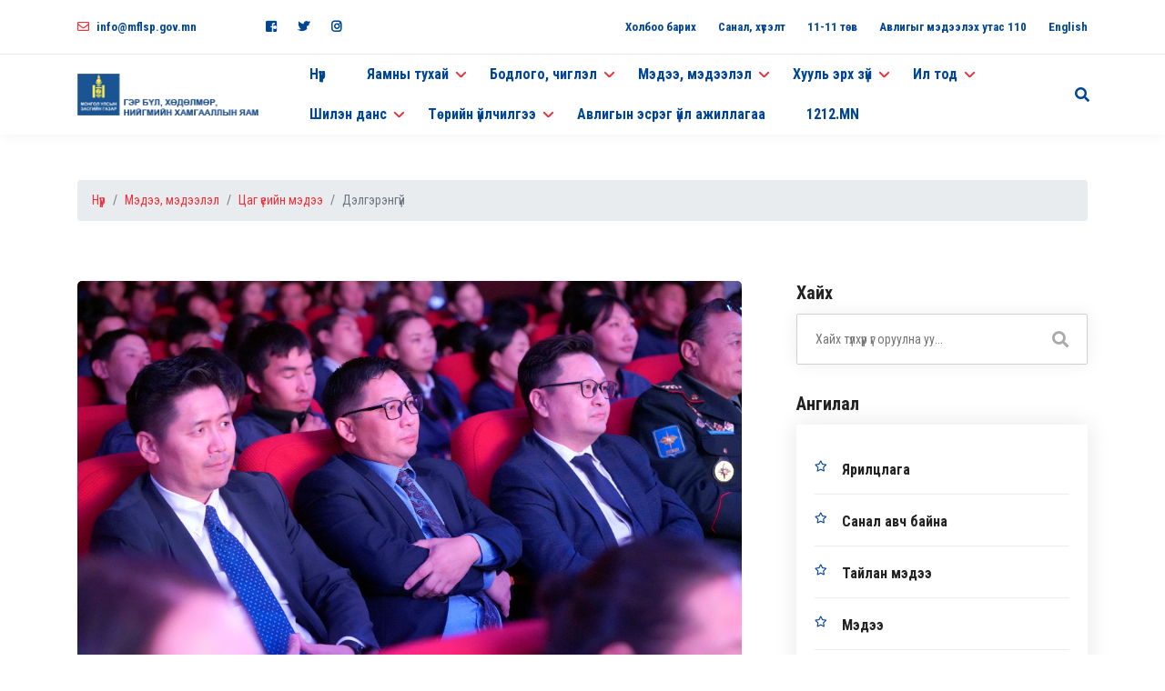

--- FILE ---
content_type: text/html; charset=UTF-8
request_url: https://mlsp.gov.mn/content/detail/2470
body_size: 41884
content:
<!DOCTYPE html>
<html lang="en">
    <head>
        <meta charset="utf-8">
        <meta name="keywords" content="" />
        <meta name="description" content="Хөдөлмөр, нийгмийн хамгааллын яам" />
        <meta name="author" content="mlsp.gov.mn" />
        <meta name="viewport" content="width=device-width, initial-scale=1, shrink-to-fit=no">
        <title>Залуучуудыг хөдөлмөрт бэлтгэх “Оролцоо” төслийн 2022 оны сургалт амжилттай өндөрлөлөө</title>

        <!-- Facebook -->
        <meta property="og:locale" content="mn_MN" />
        <meta property="og:type" content="object">
        <meta property="og:title" content="Залуучуудыг хөдөлмөрт бэлтгэх “Оролцоо” төслийн 2022 оны сургалт амжилттай өндөрлөлөө">
        <meta property="og:url" content="https://mlsp.gov.mn/content/detail/2470">
        <meta property="og:description" content="">
        <meta property="og:image" content="https://mlsp.gov.mn/uploads/76f3f4c48e7ca9a72e5ca61221527e99.jpg">
        <meta property="og:image:secure_url" content="https://mlsp.gov.mn/uploads/76f3f4c48e7ca9a72e5ca61221527e99.jpg" />
        <meta property="og:image:width" content="800" />
        <meta property="og:image:height" content="450" />
        <meta property="og:site_name" content="MLSP.GOV.MN - Хөдөлмөр, нийгмийн хамгааллын яам" />
        <meta property="fb:app_id" content="167769895106708" />

        <!-- Twitter -->
        <meta property="twitter:card" content="summary_large_image">
        <meta property="twitter:url" content="https://mlsp.gov.mn/content/detail/2470">
        <meta property="twitter:title" content="Залуучуудыг хөдөлмөрт бэлтгэх “Оролцоо” төслийн 2022 оны сургалт амжилттай өндөрлөлөө">
        <meta property="twitter:description" content="">
        <meta property="twitter:image" content="https://mlsp.gov.mn/uploads/76f3f4c48e7ca9a72e5ca61221527e99.jpg">

        <link rel="shortcut icon" href="https://mlsp.gov.mn/assets/images/favicon.ico" />       

        <link rel="stylesheet" href="https://mlsp.gov.mn/assets/css/font-awesome/all.min.css" />
        <link rel="stylesheet" href="https://mlsp.gov.mn/assets/css/flaticon/flaticon.css" />
        <link rel="stylesheet" href="https://mlsp.gov.mn/assets/css/bootstrap/bootstrap.min.css" />

        <link rel="stylesheet" href="https://mlsp.gov.mn/assets/css/owl-carousel/owl.carousel.min.css" />
        <link rel="stylesheet" href="https://mlsp.gov.mn/assets/css/swiper/swiper.min.css" />
        <link rel="stylesheet" href="https://mlsp.gov.mn/assets/css/animate/animate.min.css"/>
        <link rel="stylesheet" href="https://mlsp.gov.mn/assets/css/magnific-popup/magnific-popup.css" />

        <link rel="stylesheet" href="https://mlsp.gov.mn/assets/css/style.css" />

        <script>
        window.fbAsyncInit = function() {
          FB.init({
            xfbml            : true,
            version          : 'v10.0'
          });
        };

        (function(d, s, id) {
          var js, fjs = d.getElementsByTagName(s)[0];
          if (d.getElementById(id)) return;
          js = d.createElement(s); js.id = id;
          js.src = 'https://connect.facebook.net/en_US/sdk/xfbml.customerchat.js';
          fjs.parentNode.insertBefore(js, fjs);
        }(document, 'script', 'facebook-jssdk'));
      </script>

    </head>

	<body>
        
<header class="header default">
<!-- Google tag (gtag.js) -->
<script async src="https://www.googletagmanager.com/gtag/js?id=G-LV1G9VCRBW"></script>
<script>
  window.dataLayer = window.dataLayer || [];
  function gtag(){dataLayer.push(arguments);}
  gtag('js', new Date());

  gtag('config', 'G-LV1G9VCRBW');
</script>
	<div class="topbar">
	<div class="container">
		<div class="row">
		<div class="col-12">
			<div class="d-block d-md-flex align-items-center text-center">
			<div class="mr-4 d-inline-block py-1">
				<a href="mailto:info@mflsp.gov.mn"><i class="far fa-envelope mr-2 fa-flip-horizontal text-primary"></i>info@mflsp.gov.mn</a>
			</div>
			<div class="mr-auto d-inline-block py-1">
				<ul class="clearfix">			
												<li><a href="https://www.facebook.com/mlsp.gov.mn/"><span class="fab fa-facebook-square"></span></a></li>
														<li><a href="https://twitter.com/mlspgovmn/"><span class="fab fa-twitter"></span></a></li>
														<li><a href="https://www.instagram.com/mlsp.gov.mn/"><span class="fab fa-instagram"></span></a></li>
											</ul>
			</div>
			<div class="d-inline-block py-1">
				<ul class="list-unstyled">
					<!-- <li>
						<div class="dropdown">
							<a class="dropdown-toggle" type="button" id="dropdownMenuButton" data-toggle="dropdown" aria-haspopup="true" aria-expanded="false">Өргөдөл</a>
							<div class="dropdown-menu" aria-labelledby="dropdownMenuButton" x-placement="bottom-start" style="position: absolute; border-radius: 0px; will-change: transform; top: 0px; left: 0px; transform: translate3d(0px, 48px, 0px);">
								<a class="dropdown-item" href="#">Хүлээн авах</a>
								<a class="dropdown-item" href="#">Хариу авах</a>
							</div>
						</div>
					</li> -->
                    <!-- <li><a href=""></a></li> -->
					
					<li><a href="https://mlsp.gov.mn/page/detail/1049">Холбоо барих</a></li>
					<!-- <li><a href="https://mlsp.gov.mn/content?c=9">Ковид 19</a></li> -->
					<!-- <li>  <a href="https://mlsp.gov.mn/sitemap">Сайтын бүтэц</a> </li> -->
					
					<!-- <li><a href="https://mlsp.gov.mn/complain">Санал, хүсэлт</a></li> -->
					<li><a href="https://www.11-11.mn/index?p=send">Санал, хүсэлт</a></li>
					<!-- <li><a href="https://mlsp.gov.mn/calendar">Календарь</a></li> -->
					
					<li><a href="https://www.11-11.mn/" target="_blank">11-11 төв</a></li>
								
					<li><a href="https://iaac.mn/" target="_blank">Авлигыг мэдээлэх утас 110</a></li>
					
					<li><a href="https://mlsp.gov.mn/eng/">English</a></li>
					
					
					

					<!--						<li><a href="https://mlsp.gov.mn/lang/english">English</a></li>
						-->
				</ul>
			</div>
			</div>
		</div>
		</div>
	</div>
	</div>
	<nav class="navbar bg-white navbar-static-top navbar-expand-lg">
	<div class="container">
		<button type="button" class="navbar-toggler" data-toggle="collapse" data-target=".navbar-collapse"><i class="fas fa-align-left"></i></button>
		<a class="navbar-brand" href="https://mlsp.gov.mn/">
			<img class="img-fluid" src="https://mlsp.gov.mn/assets/images/logonew2024.png" alt="">
		</a>
		<div class="navbar-collapse collapse">
		<ul class="nav navbar-nav"><li class="nav-item"><a href="https://mlsp.gov.mn/" class="nav-link" >Нүүр</a></li><li class="nav-item dropdown mega-menu"><a href="" class="nav-link" id="navbarDropdown" role="button" data-toggle="dropdown" aria-haspopup="true" aria-expanded="false">Яамны тухай</a><ul class="dropdown-menu megamenu"><li><div class="row"><div class="col-sm-6 col-lg-3"><h6 class="mb-3 nav-title"><a href="" class="dropdown-item" >Бүтэц, зохион байгуулалт<i class="fas fa-arrow-right"></i></a></h6><ul class="list-unstyled mt-lg-3 mmul"><li><a href="https://mlsp.gov.mn/page/detail/1033" class="" >Эрхэм зорилго</a></li><li><a href="https://mlsp.gov.mn/page/detail/1034" class="" >Зорилт</a></li><li><a href="https://mlsp.gov.mn/page/detail/3908" class="" >Чиг үүрэг</a></li><li><a href="https://mlsp.gov.mn/page/detail/2733" class="" >Яамны бүтэц</a></li></ul></div><div class="col-sm-6 col-lg-3"><h6 class="mb-3 nav-title"><a href="" class="dropdown-item" >Удирдлага<i class="fas fa-arrow-right"></i></a></h6><ul class="list-unstyled mt-lg-3 mmul"><li><a href="https://mlsp.gov.mn/page/detail/3756" class="" >Сайд</a></li><li><a href="https://mlsp.gov.mn/page/detail/3917" class="" >Дэд сайд</a></li><li><a href="https://mlsp.gov.mn/page/detail/3694" class="" >Төрийн нарийн бичгийн дарга</a></li></ul></div><div class="col-sm-6 col-lg-3"><h6 class="mb-3 nav-title"><a href="" class="dropdown-item" >Түүх<i class="fas fa-arrow-right"></i></a></h6><ul class="list-unstyled mt-lg-3 mmul"><li><a href="https://mlsp.gov.mn/page/detail/1042" class="" >Үе үеийн сайдууд</a></li></ul></div><div class="col-sm-6 col-lg-3"><h6 class="mb-3 nav-title"><a href="https://mlsp.gov.mn/page/detail/1049" class="dropdown-item" >Холбоо барих<i class="fas fa-arrow-right"></i></a></h6></div></div></li></ul></li><li class="nav-item dropdown mega-menu"><a href="" class="nav-link" id="navbarDropdown" role="button" data-toggle="dropdown" aria-haspopup="true" aria-expanded="false">Бодлого, чиглэл</a><ul class="dropdown-menu megamenu"><li><div class="row"><div class="col-sm-6 col-lg-3"><h6 class="mb-3 nav-title"><a href="https://mlsp.gov.mn/content?c=10" class="dropdown-item" >Хөдөлмөр эрхлэлт<i class="fas fa-arrow-right"></i></a></h6></div><div class="col-sm-6 col-lg-3"><h6 class="mb-3 nav-title"><a href="https://mlsp.gov.mn/content?c=20" class="dropdown-item" >Хөдөлмөрийн харилцаа<i class="fas fa-arrow-right"></i></a></h6></div><div class="col-sm-6 col-lg-3"><h6 class="mb-3 nav-title"><a href="https://mlsp.gov.mn/content?c=25" class="dropdown-item" >Нийгмийн даатгал<i class="fas fa-arrow-right"></i></a></h6></div><div class="col-sm-6 col-lg-3"><h6 class="mb-3 nav-title"><a href="https://mlsp.gov.mn/content?c=33" class="dropdown-item" >Гэр бүл<i class="fas fa-arrow-right"></i></a></h6></div><div class="col-sm-6 col-lg-3"><h6 class="mb-3 nav-title"><a href="https://mlsp.gov.mn/content?c=43" class="dropdown-item" >Нийгмийн халамж<i class="fas fa-arrow-right"></i></a></h6></div><div class="col-sm-6 col-lg-3"><h6 class="mb-3 nav-title"><a href="https://mlsp.gov.mn/content?c=59" class="dropdown-item" >Хяналт-шинжилгээ, үнэлгээ<i class="fas fa-arrow-right"></i></a></h6></div><div class="col-sm-6 col-lg-3"><h6 class="mb-3 nav-title"><a href="https://mlsp.gov.mn/content?c=83" class="dropdown-item" >Бодлого, төлөвлөлт<i class="fas fa-arrow-right"></i></a></h6></div><div class="col-sm-6 col-lg-3"><h6 class="mb-3 nav-title"><a href="https://mlsp.gov.mn/content?c=88" class="dropdown-item" >Хөдөлмөрийн хяналт<i class="fas fa-arrow-right"></i></a></h6></div></div></li></ul></li><li class="nav-item dropdown mega-menu"><a href="https://mlsp.gov.mn/content" class="nav-link" id="navbarDropdown" role="button" data-toggle="dropdown" aria-haspopup="true" aria-expanded="false">Мэдээ, мэдээлэл</a><ul class="dropdown-menu megamenu"><li><div class="row"><div class="col-sm-6 col-lg-3"><h6 class="mb-3 nav-title"><a href="https://mlsp.gov.mn/content?c=1" class="dropdown-item" >Цаг үеийн мэдээ<i class="fas fa-arrow-right"></i></a></h6></div><div class="col-sm-6 col-lg-3"><h6 class="mb-3 nav-title"><a href="https://mlsp.gov.mn/content?c=3" class="dropdown-item" >Видео мэдээ<i class="fas fa-arrow-right"></i></a></h6></div><div class="col-sm-6 col-lg-3"><h6 class="mb-3 nav-title"><a href="https://mlsp.gov.mn/content?c=66" class="dropdown-item" >Дохионы хэлтэй мэдээ<i class="fas fa-arrow-right"></i></a></h6></div><div class="col-sm-6 col-lg-3"><h6 class="mb-3 nav-title"><a href="https://mlsp.gov.mn/content?c=2" class="dropdown-item" >Ярилцлага<i class="fas fa-arrow-right"></i></a></h6></div><div class="col-sm-6 col-lg-3"><h6 class="mb-3 nav-title"><a href="https://mlsp.gov.mn/content?c=6" class="dropdown-item" >Ном товхимол<i class="fas fa-arrow-right"></i></a></h6></div><div class="col-sm-6 col-lg-3"><h6 class="mb-3 nav-title"><a href="https://mlsp.gov.mn/content?c=103" class="dropdown-item" >Статистик мэдээлэл<i class="fas fa-arrow-right"></i></a></h6></div><div class="col-sm-6 col-lg-3"><h6 class="mb-3 nav-title"><a href="https://mlsp.gov.mn/content?c=95" class="dropdown-item" >Түгээмэл асуулт, хариулт<i class="fas fa-arrow-right"></i></a></h6></div></div></li></ul></li><li class="nav-item dropdown mega-menu"><a href="" class="nav-link" id="navbarDropdown" role="button" data-toggle="dropdown" aria-haspopup="true" aria-expanded="false">Хууль эрх зүй</a><ul class="dropdown-menu megamenu"><li><div class="row"><div class="col-sm-6 col-lg-3"><h6 class="mb-3 nav-title"><a href="https://mlsp.gov.mn/page/detail/1038" class="dropdown-item" >МОНГОЛ УЛСЫН ХУУЛЬ<i class="fas fa-arrow-right"></i></a></h6></div><div class="col-sm-6 col-lg-3"><h6 class="mb-3 nav-title"><a href="https://mlsp.gov.mn/page/detail/1043" class="dropdown-item" >УИХ-ын тогтоол<i class="fas fa-arrow-right"></i></a></h6></div><div class="col-sm-6 col-lg-3"><h6 class="mb-3 nav-title"><a href="https://mlsp.gov.mn/content?c=78" class="dropdown-item" >ЗАСГИЙН ГАЗРЫН ТОГТООЛ<i class="fas fa-arrow-right"></i></a></h6></div><div class="col-sm-6 col-lg-3"><h6 class="mb-3 nav-title"><a href="https://mlsp.gov.mn/content?c=79" class="dropdown-item" >САЙДЫН ТУШААЛ<i class="fas fa-arrow-right"></i></a></h6></div><div class="col-sm-6 col-lg-3"><h6 class="mb-3 nav-title"><a href="https://mlsp.gov.mn/page/detail/1037" class="dropdown-item" >ХАРЬЯА АГЕНТЛАГУУДЫН ТУШААЛ<i class="fas fa-arrow-right"></i></a></h6></div><div class="col-sm-6 col-lg-3"><h6 class="mb-3 nav-title"><a href="https://mlsp.gov.mn/content?c=5" class="dropdown-item" >Санал авч байна<i class="fas fa-arrow-right"></i></a></h6></div><div class="col-sm-6 col-lg-3"><h6 class="mb-3 nav-title"><a href="https://mlsp.gov.mn/content?c=80" class="dropdown-item" >СТАНДАРТУУД<i class="fas fa-arrow-right"></i></a></h6></div><div class="col-sm-6 col-lg-3"><h6 class="mb-3 nav-title"><a href="https://gia.gov.mn/mn/menu/18033" class="dropdown-item" >Төрийн болон албаны нууц<i class="fas fa-arrow-right"></i></a></h6></div><div class="col-sm-6 col-lg-3"><h6 class="mb-3 nav-title"><a href="https://mlsp.gov.mn/page/detail/2916" class="dropdown-item" > конвенц, олон улсын гэрээ, хэлэлцээр<i class="fas fa-arrow-right"></i></a></h6></div></div></li></ul></li><li class="nav-item dropdown mega-menu"><a href="" class="nav-link" id="navbarDropdown" role="button" data-toggle="dropdown" aria-haspopup="true" aria-expanded="false">Ил тод</a><ul class="dropdown-menu megamenu"><li><div class="row"><div class="col-sm-6 col-lg-3"><h6 class="mb-3 nav-title"><a href="" class="dropdown-item" >Ил тод хүний нөөц<i class="fas fa-arrow-right"></i></a></h6><ul class="list-unstyled mt-lg-3 mmul"><li><a href="https://mlsp.gov.mn/content?c=61" class="" >Сул орон тооны зар</a></li><li><a href="https://mlsp.gov.mn/page/detail/3658" class="" >Хүний нөөцийн удирдлага</a></li><li><a href="https://mlsp.gov.mn/content?c=58" class="" >Төрийн албаны салбар зөвлөл</a></li><li><a href="https://mlsp.gov.mn/content?c=63" class="" >Ёс зүйн дэд хороо</a></li><li><a href="https://mlsp.gov.mn/content?c=70" class="" >Хүний нөөцийн стратеги</a></li></ul></div><div class="col-sm-6 col-lg-3"><h6 class="mb-3 nav-title"><a href="" class="dropdown-item" >Ил тод худалдан авах ажиллагаа<i class="fas fa-arrow-right"></i></a></h6><ul class="list-unstyled mt-lg-3 mmul"><li><a href="https://mlsp.gov.mn/content?c=68" class="" >Худалдан авах ажиллагааны төлөвлөгөө</a></li><li><a href="https://mlsp.gov.mn/content?c=69" class="" >Тендерийн урилга</a></li><li><a href="https://mlsp.gov.mn/content?c=86" class="" >Тендерийн үр дүн</a></li><li><a href="https://mlsp.gov.mn/content?c=72" class="" >Зөвлөх үйлчилгээний урилга</a></li></ul></div><div class="col-sm-6 col-lg-3"><h6 class="mb-3 nav-title"><a href="" class="dropdown-item" >Хяналт-шинжилгээ, үнэлгээ<i class="fas fa-arrow-right"></i></a></h6><ul class="list-unstyled mt-lg-3 mmul"><li><a href="https://mlsp.gov.mn/content?c=87" class="" >Бодлогын баримт бичгийн хэрэгжилт</a></li></ul></div><div class="col-sm-6 col-lg-3"><h6 class="mb-3 nav-title"><a href="https://mlsp.gov.mn/content?c=89" class="dropdown-item" >Аудитын дүгнэлт<i class="fas fa-arrow-right"></i></a></h6><ul class="list-unstyled mt-lg-3 mmul"><li><a href="https://mlsp.gov.mn/content?c=92" class="" >Хүүхэд, гэр бүлийн хөгжил хамгааллын ерөнхий газар</a></li><li><a href="https://mlsp.gov.mn/content?c=91" class="" >Нийгмийн даатгалын ерөнхий газар</a></li><li><a href="https://mlsp.gov.mn/content?c=93" class="" >Хөдөлмөр, халамжийн үйлчилгээний ерөнхий газар</a></li><li><a href="https://mlsp.gov.mn/content?c=94" class="" >Хөгжлийн бэрхшээлтэй хүний хөгжлийн ерөнхий газар</a></li><li><a href="https://mlsp.gov.mn/content?c=97" class="" >Гэр бүл, хөдөлмөр, нийгмийн хамгааллын яам</a></li></ul></div><div class="col-sm-6 col-lg-3"><h6 class="mb-3 nav-title"><a href="https://mlsp.gov.mn/content?c=84" class="dropdown-item" >ТАЙЛАН<i class="fas fa-arrow-right"></i></a></h6></div><div class="col-sm-6 col-lg-3"><h6 class="mb-3 nav-title"><a href="https://mlsp.gov.mn/content?c=99" class="dropdown-item" >Бусад<i class="fas fa-arrow-right"></i></a></h6></div></div></li></ul></li><li class="nav-item dropdown mega-menu"><a href="" class="nav-link" id="navbarDropdown" role="button" data-toggle="dropdown" aria-haspopup="true" aria-expanded="false">Шилэн данс</a><ul class="dropdown-menu megamenu"><li><div class="row"><div class="col-sm-6 col-lg-3"><h6 class="mb-3 nav-title"><a href="https://shilendans.gov.mn/organization/4302" class="dropdown-item" >Яамны шилэн данс<i class="fas fa-arrow-right"></i></a></h6></div><div class="col-sm-6 col-lg-3"><h6 class="mb-3 nav-title"><a href="https://shilendans.gov.mn/organization/4302?group=6" class="dropdown-item" >Төсвийн ерөнхийлөн захирагчийн шилэн данс<i class="fas fa-arrow-right"></i></a></h6></div></div></li></ul></li><li class="nav-item dropdown mega-menu"><a href="" class="nav-link" id="navbarDropdown" role="button" data-toggle="dropdown" aria-haspopup="true" aria-expanded="false">Төрийн үйлчилгээ</a><ul class="dropdown-menu megamenu"><li><div class="row"><div class="col-sm-6 col-lg-3"><h6 class="mb-3 nav-title"><a href="https://www.e-mongolia.mn/" class="dropdown-item" >e-Mongolia<i class="fas fa-arrow-right"></i></a></h6></div><div class="col-sm-6 col-lg-3"><h6 class="mb-3 nav-title"><a href="https://ejob.gov.mn/" class="dropdown-item" >Ажилд зуучлах үйлчилгээ<i class="fas fa-arrow-right"></i></a></h6></div><div class="col-sm-6 col-lg-3"><h6 class="mb-3 nav-title"><a href="https://www.ndaatgal.mn/personal-insurance/" class="dropdown-item" >Нийгмийн даатгалын үйлчилгээ<i class="fas fa-arrow-right"></i></a></h6></div><div class="col-sm-6 col-lg-3"><h6 class="mb-3 nav-title"><a href="https://ehalamj.mn/" class="dropdown-item" >Нийгмийн халамжийн үйлчилгээ<i class="fas fa-arrow-right"></i></a></h6></div><div class="col-sm-6 col-lg-3"><h6 class="mb-3 nav-title"><a href="https://avah.hudulmur-halamj.gov.mn/" class="dropdown-item" >Тусгай зөвшөөрлийн үйлчилгээ<i class="fas fa-arrow-right"></i></a></h6></div></div></li></ul></li><li class="nav-item"><a href="https://mlsp.gov.mn/content?c=101" class="nav-link" >Авлигын эсрэг үйл ажиллагаа</a></li><li class="nav-item"><a href="http:/www.1212.mn/" class="nav-link" >1212.MN</a></li></ul>		</div>
		<div class="d-none d-sm-flex ml-auto mr-5 mr-lg-0 pr-4 pr-lg-0">
		<ul class="nav ml-1 ml-lg-2 align-self-center">
			<!--<li class="contact-number nav-item pr-4 ">
				<a class="font-weight-bold" href="tel:51264791"><i class="fab fa-whatsapp pr-2"></i>51264791</a>
			</li>-->
			<li class="header-search nav-item">
			<div class="search">
				<a class="search-btn not_click" href="javascript:void(0);"></a>
				<div class="search-box not-click">
				<form action="https://mlsp.gov.mn/search" method="get">
					<input type="text" class="not-click form-control" name="q" value="" placeholder="Хайх түлхүүр үг оруулна уу...">
					<button class="search-button" type="submit"> <i class="fa fa-search not-click"></i></button>
				</form>
				</div>
			</div>
			</li>
		</ul>
		</div>
	</div>
	</nav>
</header>
        <div id="fb-root"></div>
        
        
<section>
	<div class="container">
		<div class="row text-center justify-content-center">
			<div class="col-lg-12">
				<nav aria-label="breadcrumb" style="margin-top: 50px;">
					<ol class="breadcrumb">
					<li class="breadcrumb-item"><a href="https://mlsp.gov.mn/">Нүүр</a></li>

											<li class="breadcrumb-item"><a href="https://mlsp.gov.mn/content">Мэдээ, мэдээлэл</a></li>
												<li class="breadcrumb-item"><a href="https://mlsp.gov.mn/content?c=1">Цаг үеийн мэдээ</a></li>
											<li class="breadcrumb-item active" aria-current="page">Дэлгэрэнгүй</li>
					</ol>
			  	</nav>
			</div>
		</div>
	</div>
</section>

<section class="space-ptb" >

	<div class="container">

		<div class="row clearfix">

			<!--Content Side-->

			<div class="content-side col-lg-8 col-md-12 col-sm-12">

				<div class="blog-detail">

					<div class="blog-post">

													<div class="blog-post-image">
								<img class="img-fluid" src="https://mlsp.gov.mn/uploads/76f3f4c48e7ca9a72e5ca61221527e99.jpg" alt="">
							</div>
													
						<div class="blog-post-content">
							<div class="blog-post-info">
																	<div class="blog-post-author">
										<a href="https://mlsp.gov.mn/content?c=1" class="btn btn-light-round btn-round text-primary">Мэдээ</a>
									</div>
																	<div class="blog-post-date">
								<a>2022-09-26</a>
								</div>
							</div>
							<div class="blog-post-details">
								<h5 class="blog-post-title">
									Залуучуудыг хөдөлмөрт бэлтгэх “Оролцоо” төслийн 2022 оны сургалт амжилттай өндөрлөлөө								</h5>
								<div class="m8h3af8h l7ghb35v kjdc1dyq kmwttqpk gh25dzvf n3t5jt4f" style="overflow-wrap: break-word; margin: 0px; white-space: pre-wrap; font-family: &quot;Segoe UI Historic&quot;, &quot;Segoe UI&quot;, Helvetica, Arial, sans-serif; color: rgb(5, 5, 5); font-size: 15px;"><div dir="auto" style="font-family: inherit;">Залуучуудыг хөдөлмөрт бэлтгэх “Оролцоо” төслийн 2022 оны сургалт амжилттай өндөрлөлөө </div></div><div class="l7ghb35v kjdc1dyq kmwttqpk gh25dzvf jikcssrz n3t5jt4f" style="overflow-wrap: break-word; margin: 0.5em 0px 0px; white-space: pre-wrap; font-family: &quot;Segoe UI Historic&quot;, &quot;Segoe UI&quot;, Helvetica, Arial, sans-serif; color: rgb(5, 5, 5); font-size: 15px;"><div dir="auto" style="font-family: inherit;">Манай Улсын нийт хүн амын 30.0 хувь, хөдөлмөрийн насны хүн амын 46.0 хувийг 15-34 насны залуучууд эзэлж байна. Тэдний ажил, хөдөлмөр эрхлэх хүсэл сонирхлыг дэмжиж, хөдөлмөрт бэлтгэх, ажилтай, орлоготой болгоход чиглэсэн төслийн 2022 оны сургалтад нийтдээ 1248 залуу хамрагдсаны 451 нь 4 дүгээр ээлжийн оролцогчид юм. </div></div><div class="l7ghb35v kjdc1dyq kmwttqpk gh25dzvf jikcssrz n3t5jt4f" style="overflow-wrap: break-word; margin: 0.5em 0px 0px; white-space: pre-wrap; font-family: &quot;Segoe UI Historic&quot;, &quot;Segoe UI&quot;, Helvetica, Arial, sans-serif; color: rgb(5, 5, 5); font-size: 15px;"><div dir="auto" style="font-family: inherit;">Дөрөвдүгээр ээлжийн сургалтын үеэр нийслэл болон хөдөө орон нутгийн 251 ажил <span style="font-family: inherit;"><a tabindex="-1" style="color: rgb(56, 88, 152); font-family: inherit;"></a></span>олгогч байгууллага 2150 нээлттэй  ажлын байрыг танилцуулж, 314 оролцогч дадлага хийх байгууллагатайгаа гэрээ байгуулжээ. </div></div><div class="l7ghb35v kjdc1dyq kmwttqpk gh25dzvf jikcssrz n3t5jt4f" style="overflow-wrap: break-word; margin: 0.5em 0px 0px; white-space: pre-wrap; font-family: &quot;Segoe UI Historic&quot;, &quot;Segoe UI&quot;, Helvetica, Arial, sans-serif; color: rgb(5, 5, 5); font-size: 15px;"><div dir="auto" style="font-family: inherit;">Вакумжуулсан сургалтаар эх оронч үзэл төлөвшил, гэр бүл төлөвлөлт, иргэн хүний үүрэг хариуцлага, харилцааны ур чадвар зэрэг хувь хүний хөгжлийн олон талт цогц сургалтад хамрагдахаас гадна хөдөлмөрийн харилцаа, гарааны бизнес эрхлэх боломж зэрэг ажил хөдөлмөр эрхлэхэд нэн шаардлагатай мэдлэг олгосон.  </div></div><div class="l7ghb35v kjdc1dyq kmwttqpk gh25dzvf jikcssrz n3t5jt4f" style="overflow-wrap: break-word; margin: 0.5em 0px 0px; white-space: pre-wrap; font-family: &quot;Segoe UI Historic&quot;, &quot;Segoe UI&quot;, Helvetica, Arial, sans-serif; color: rgb(5, 5, 5); font-size: 15px;"><div dir="auto" style="font-family: inherit;">Төслийн 4 дүгээр ээлжийн хаалтын арга хэмжээнд Жангум нэрээр олонд танигдсан өрхийн үйлдвэрлэгч А.Одончимэг Хан-Уул дүүргийн өрх толгойлсон, өөрийн гэсэн гэргүй оролцогчид өрхийн үйлдвэрлэлийн орлогоосоо Өргөө цагаан гэр бэлэглэж залуучуудад урам өгсөн нь арга хэмжээний онцлог үйл явдал боллоо.</div></div>
								
								<div class="d-sm-flex align-items-center">
									<div class="blog-post-meta pr-4">
										<!--<a href="#"><i class="far fa-heart pr-1"></i>0</a>-->
										<a href="javascript:void(0);"><i class="far fa-eye pr-1"></i>993</a>
																			</div>
									<div class="social d-flex align-items-center">
										<p class="text-primary mb-0 pr-2">Хуваалцах:</p>
										<a href="javascript:void(0);" class="sharer" data-sharer="facebook" data-title="Залуучуудыг хөдөлмөрт бэлтгэх “Оролцоо” төслийн 2022 оны сургалт амжилттай өндөрлөлөө" data-url="https://mlsp.gov.mn/content/detail/2470"><i class="fab fa-facebook-f pr-3 text-light"></i></a>
										<a href="javascript:void(0);" class="sharer" data-sharer="twitter" data-title="Залуучуудыг хөдөлмөрт бэлтгэх “Оролцоо” төслийн 2022 оны сургалт амжилттай өндөрлөлөө" data-url="https://mlsp.gov.mn/content/detail/2470"><i class="fab fa-twitter pr-3 text-light"></i></a>
									</div>
								</div>

													
							</div>
						</div>

					</div>

				</div>

			</div>

							<div class="sidebar-side col-lg-4 col-md-12 col-sm-12">

				<aside class="sidebar">

					<div class="sidebar-widget search-box1">

						<div class="widget-inner">

							<div class="sidebar-title">

								<h4>Хайх</h4>

							</div>

							<form method="get" action="https://mlsp.gov.mn/search">

								<div class="form-group">

									<input type="search" name="q" value="" placeholder="Хайх түлхүүр үг оруулна уу..." required="">

									<button type="submit"><span class="fas fa-search"></span></button>

								</div>

							</form>

						</div>

					</div>

					<div class="sidebar-widget cat-widget">

						<div class="widget-content">

							<div class="sidebar-title">

								<h4>Ангилал</h4>

							</div>

															<ul class="cat-links clearfix">
									<!--<li><a href="https://mlsp.gov.mn/content">Бүгд</a></li>-->
																				<li><a href="https://mlsp.gov.mn/content?c=2">Ярилцлага</a></li>
																						<li><a href="https://mlsp.gov.mn/content?c=5">Санал авч байна</a></li>
																						<li><a href="https://mlsp.gov.mn/content?c=7">Тайлан мэдээ</a></li>
																						<li><a href="https://mlsp.gov.mn/content?c=1">Мэдээ</a></li>
																						<li><a href="https://mlsp.gov.mn/content?c=101">Авлигын эсрэг үйл ажиллагаа</a></li>
																						<li><a href="https://mlsp.gov.mn/content?c=98">Хүний нөөцийн удирлага</a></li>
																						<li><a href="https://mlsp.gov.mn/content?c=95">Түгээмэл асуулт, хариулт</a></li>
																						<li><a href="https://mlsp.gov.mn/content?c=89">Аудитын дүгнэлт</a></li>
																						<li><a href="https://mlsp.gov.mn/content?c=88">Хөдөлмөрийн хяналт</a></li>
																						<li><a href="https://mlsp.gov.mn/content?c=87">Бодлогын баримт бичгийн хэрэгжилт</a></li>
																						<li><a href="https://mlsp.gov.mn/content?c=84">Тайлан</a></li>
																						<li><a href="https://mlsp.gov.mn/content?c=83">Бодлого, төлөвлөлт</a></li>
																						<li><a href="https://mlsp.gov.mn/content?c=76">Төсөл, хөтөлбөр</a></li>
																						<li><a href="https://mlsp.gov.mn/content?c=74">Хөдөлмөр эрхлэлтийн статистик мэдээлэл</a></li>
																						<li><a href="https://mlsp.gov.mn/content?c=73">Статистик мэдээлэл</a></li>
																						<li><a href="https://mlsp.gov.mn/content?c=71">Зар, мэдээ</a></li>
																						<li><a href="https://mlsp.gov.mn/content?c=62">Хүний нөөц</a></li>
																						<li><a href="https://mlsp.gov.mn/content?c=59">Хяналт-шинжилгээ, үнэлгээ</a></li>
																						<li><a href="https://mlsp.gov.mn/content?c=57">Ил тод</a></li>
																						<li><a href="https://mlsp.gov.mn/content?c=56">Мэргэжлийн боловсрол, сургалт</a></li>
																						<li><a href="https://mlsp.gov.mn/content?c=43">Нийгмийн халамж</a></li>
																						<li><a href="https://mlsp.gov.mn/content?c=35">Гэр бүл</a></li>
																						<li><a href="https://mlsp.gov.mn/content?c=33">Гэр бүл</a></li>
																						<li><a href="https://mlsp.gov.mn/content?c=25">Нийгмийн даатгал</a></li>
																						<li><a href="https://mlsp.gov.mn/content?c=20">Хөдөлмөрийн харилцаа</a></li>
																						<li><a href="https://mlsp.gov.mn/content?c=16">Мэргэжлийн боловсрол, сургалт</a></li>
																						<li><a href="https://mlsp.gov.mn/content?c=10">Хөдөлмөр эрхлэлт </a></li>
																						<li><a href="https://mlsp.gov.mn/content?c=9">Ковид-19</a></li>
																						<li><a href="https://mlsp.gov.mn/content?c=8">Хууль эрх зүй</a></li>
																			</ul>
														</div>

					</div>

					<div class="sidebar-widget recent-posts">

						<div class="widget-inner">

							<div class="sidebar-title">

								<h4>Шинэ мэдээ, мэдээлэл</h4>

							</div>

															<div class="recent-posts-box">
																			<div class="blog-post">
											<div class="blog-post-image">
												<a href="https://mlsp.gov.mn/content/detail/3919"><img class="img-fluid" src="https://mlsp.gov.mn/uploads/49157b8f4dd8f565e2c59175a7ab22e2.jpg" alt=""></a>
											</div>
											<div class="blog-post-content">
												<div class="blog-post-info">
												<div class="blog-post-author">
													<a href="https://mlsp.gov.mn/content?c=1" class="btn btn-light-round btn-round text-primary">Мэдээ</a>
												</div>
												<div class="blog-post-date">
													<a href="https://mlsp.gov.mn/content/detail/3919">2026-01-14</a>
												</div>
												</div>
												<div class="blog-post-details">
												<h5 class="blog-post-title">
													<a href="https://mlsp.gov.mn/content/detail/3919">Төрийн жинхэнэ албан хаагчийн гүйцэтгэл олон нийтэд ил тод болно</a>
												</h5>
												</div>
											</div>
										</div>
																				<div class="blog-post">
											<div class="blog-post-image">
												<a href="https://mlsp.gov.mn/content/detail/3920"><img class="img-fluid" src="https://mlsp.gov.mn/uploads/a0dec5668b47e45b659b20139ac676e5.jpg" alt=""></a>
											</div>
											<div class="blog-post-content">
												<div class="blog-post-info">
												<div class="blog-post-author">
													<a href="https://mlsp.gov.mn/content?c=1" class="btn btn-light-round btn-round text-primary">Мэдээ</a>
												</div>
												<div class="blog-post-date">
													<a href="https://mlsp.gov.mn/content/detail/3920">2026-01-13</a>
												</div>
												</div>
												<div class="blog-post-details">
												<h5 class="blog-post-title">
													<a href="https://mlsp.gov.mn/content/detail/3920">Хөдөлмөр, нийгмийн түншлэлийн гурван талт 2026-2028 оны улсын хэлэлцээрийн төсөл боловсруулах ажлын хэсэг байгууллаа</a>
												</h5>
												</div>
											</div>
										</div>
																				<div class="blog-post">
											<div class="blog-post-image">
												<a href="https://mlsp.gov.mn/content/detail/3912"><img class="img-fluid" src="https://mlsp.gov.mn/uploads/3cec7f2c08a4335d4bcb64787ecab00f.jpg" alt=""></a>
											</div>
											<div class="blog-post-content">
												<div class="blog-post-info">
												<div class="blog-post-author">
													<a href="https://mlsp.gov.mn/content?c=1" class="btn btn-light-round btn-round text-primary">Мэдээ</a>
												</div>
												<div class="blog-post-date">
													<a href="https://mlsp.gov.mn/content/detail/3912">2025-12-17</a>
												</div>
												</div>
												<div class="blog-post-details">
												<h5 class="blog-post-title">
													<a href="https://mlsp.gov.mn/content/detail/3912">Хүүхэд хамгааллын хариу үйлчилгээ, түр хамгаалах байрыг “Хүүхдийн тусламжийн 108 утасны үйлчилгээний төв”-д нэгтгэлээ</a>
												</h5>
												</div>
											</div>
										</div>
																		</ul>
								
						</div>

					</div>

				</aside>

				</div>
				
		</div>

	</div>

</section>

        
<footer class="footer">
	<div class="container space-ptb">
		<div class="row">
			
			<div class="col-sm-6 col-lg-4">
				<div class="footer-contact-info">
					 <h6 class="blog-post-title"> <b> ХАРЬЯА АГЕНТЛАГ, БАЙГУУЛЛАГА </b> </h6>
					<ul>
						<li><a href="http://www.ndaatgal.mn" target="_blank"> Нийгмийн даатгалын ерөнхий газар</a></li>
						<li><a href="http://www.hudulmur-halamj.gov.mn" target="_blank">Хөдөлмөр, халамжийн үйлчилгээний ерөнхий газар</a></li>
						<li><a href="http://www.cfga.gov.mn" target="_blank">Хүүхэд, гэр бүлийн хөгжил хамгааллын ерөнхий газар</a></li>
						<li><a href="http://www.gadpwd.gov.mn" target="_blank">Хөгжлийн бэрхшээлтэй хүний хөгжлийн ерөнхий газар</a></li>
						<li><a href="http://www.habemt.gov.mn" target="_blank">Хөдөлмөрийн аюулгүй байдал, эрүүл мэндийн төв</a></li>
						<li><a href="http://www.institute.gov.mn/" target="_blank">Хүн ам, хөдөлмөр, нийгмийн хамгааллын сургалт, судалгааны хүрээлэн</a></li>
						<li><a href="https://seoulcenter.mlsp.gov.mn" target="_blank">БНСУ дахь Хөдөлмөр, нийгмийн хамгааллын үйлчилгээний төв</a></li>
						
					</ul>
					
					<!--<p>
						<b>ӨНӨӨДРИЙН ХАНДАЛТ: 0</b>
					</p>
					<p>
						<b>НИЙТ ХАНДАЛТ: 0</b>
					</p>-->
					
				</div>
			</div>
			
		<div class="col-sm-6 col-lg-4">
				<div class="footer-contact-info">
					 <h6 class="blog-post-title"> <b> ӨРГӨДӨЛ, ГОМДОЛ ШИЙДВЭРЛЭЛТ </b> </h6>
					
					<b>2025 оны 12-р сарын 01-31-ны байдлаар</b> <br>
					<b>Нийт хүлээн авсан өргөдөл, гомдол, санал хүсэлт:</b>176<br>
<b>Үүнээс:</b> <br>
<ul>
<li><b>Хүсэлт:</b>85</li>
<li><b>Гомдол:</b>60</li>
<li><b>Мэдээлэл:</b>1</li>
<li><b>Санал:</b>30</li>
<li><b>Талархал:</b>1</li>
</ul>
<b>Шийдвэрлэсэн:</b>122<br>
<b>Шийдвэрлэх хяналтанд:</b>54<br>

					
					<!--<p>
						<b>ӨНӨӨДРИЙН ХАНДАЛТ: 0</b>
					</p>
					<p>
						<b>НИЙТ ХАНДАЛТ: 0</b>
					</p>-->
					
				</div>
			</div>
			
			<div class="col-sm-6 col-lg-4">
				<a href="https://mlsp.gov.mn/"><img class="img-fluid" src="https://mlsp.gov.mn/assets/images/logonew2024.png" alt="Хөдөлмөр, нийгмийн хамгааллын яам"></a>
				<br/><br/>
				<div class="contact-item">
					<b>Хаяг:</b>
					<p>Монгол Улс, Улаанбаатар хот, Чингэлтэй дүүргийн 4-р хороо, Нэгдсэн Үндэстний гудамж-5 Улаанбаатар-15160</p>
					<ul class="list-unstyled mb-0">
						<li><a href="mailto:info@mflsp.gov.mn"><i class="fas fa-envelope mr-2 fa-flip-horizontal text-primary"></i>info@mflsp.gov.mn</a></li>
						<li><a href="tel:97651261553"><i class="fas fa-phone mr-2 fa-flip-horizontal text-primary"></i>+(976) 51-261553 /Бичиг хэрэг/</a></li>
						<li><a href="tel:97651267635"><i class="fas fa-phone mr-2 fa-flip-horizontal text-primary"></i>+(976) 51-260200 /Олон нийттэй харилцах ахлах мэргэжилтэн/</a></li>
						<li><a href="#"><i class="fas fa-fax mr-2 fa-flip-horizontal text-primary"></i>+(976) 11-328634 /Факс/</a></li>
					</ul>
				<br>
				  
				</div>
			</div>
			
		</div>
	</div>
	<div class="footer-bottom py-sm-5 py-4 space-ptb bg-light">
		<div class="container">
			<div class="row">
				<div class="col-lg-6">
					<p class="mb-0">&copy; 2025. <a href="https://mlsp.gov.mn/">Гэр бүл, хөдөлмөр, нийгмийн хамгааллын яам.</a> Бүх эрх хуулиар хамгаалагдсан.</p>
				</div>
				<div class="col-lg-6" style="text-align: right;">
					<p class="mb-0" style="display: none;">Хөгжүүлсэн: <a href="https://www.ideadevelopment.mn/" target="_blank">Idea Development LLC</a></p>
				</div>
			</div>
		</div>
	</div>
</footer>

        <div class="fb-customerchat" attribution="biz_inbox" page_id="409485545789559"></div>

        <div id="back-to-top" class="back-to-top">Дээш</div>
        
        <script src="https://mlsp.gov.mn/assets/js/jquery-3.4.1.min.js"></script>
        <script src="https://mlsp.gov.mn/assets/js/popper/popper.min.js"></script>
        <script src="https://mlsp.gov.mn/assets/js/bootstrap/bootstrap.min.js"></script>
        <script src="https://mlsp.gov.mn/assets/js/sharer.min.js"></script>
        <script src="https://mlsp.gov.mn/assets/js/jquery-simple-validator.min.js"></script>

        <script src="https://mlsp.gov.mn/assets/js/jquery.appear.js"></script>
        <script src="https://mlsp.gov.mn/assets/js/swiper/swiper.min.js"></script>
        <script src="https://mlsp.gov.mn/assets/js/swiperanimation/SwiperAnimation.min.js"></script>
        <script src="https://mlsp.gov.mn/assets/js/counter/jquery.countTo.js"></script>
        <script src="https://mlsp.gov.mn/assets/js/owl-carousel/owl.carousel.min.js"></script>
        <script src="https://mlsp.gov.mn/assets/js/magnific-popup/jquery.magnific-popup.min.js"></script>

        <script src="https://mlsp.gov.mn/assets/js/custom.js"></script>
    </body>
</html>

--- FILE ---
content_type: text/css
request_url: https://mlsp.gov.mn/assets/css/style.css
body_size: 148927
content:
/*================================================
[  Table of contents  ]
================================================

 :: Typography
 :: Helper Classes
 :: Shortcodes
  	- Accordion
  	- Button
  	- Case Study
    - Category
    - Client
    - Countdown
    - Counter
    - Feature Info
    - Form Control
    - List style
    - Newsletter
    - Owl Carousel
    - Portfolio
    - Pricing Table
    - Progress Bar
    - Tabs
    - Team
    - Testimonial
    - Timeline
 :: Header
   - Header
   - Header Style 02
   - Header Style 03
   - Header Transparent
 :: Banner
   - Banner
   - banner 02
   - banner 03
 :: Layout
   - Section Title
   - Sticky column
   - Header Inner
 :: Blog
   - Blog
   - blog post sticky
 :: Not Found
 :: Footer
 :: Responsive

======================================
[ End table content ]
======================================*/
/*****************************
  Typography
*****************************/

@import url('https://fonts.googleapis.com/css2?family=Roboto+Condensed:wght@400;700&display=swap');
@import url("https://fonts.googleapis.com/css?family=Roboto:wght@300;400;500;700|Rubik:300,400,500,700,900&amp;display=swap");

body {
  font-family: "Roboto Condensed", sans-serif;
  font-weight: normal;
  font-style: normal;
  font-size: 14px;
  color: #676c71;
  overflow-x: hidden; }

a {
  outline: medium none !important;
  color: #ef3139;
  -webkit-transition: all 0.3s ease-in-out;
  transition: all 0.3s ease-in-out; }
  a:focus {
    color: #004596;
    text-decoration: none !important; }
  a:hover {
    color: #004596;
    text-decoration: none !important; }

a.text-dark:focus {
  color: #ef3139 !important; }

a.text-dark:hover {
  color: #ef3139 !important; }

input {
  outline: medium none !important;
  color: #ef3139; }

h1,
h2,
h3,
h4,
h5,
h6,
.h1,
.h2,
.h3,
.h4,
.h5,
.h6 {
  font-family: "Roboto Condensed", sans-serif;
  font-weight: normal;
  color: #004596;
  margin: 0px 0px 1rem;
  font-weight: bold;
  line-height: 1.2; }
  h1 a,
  h2 a,
  h3 a,
  h4 a,
  h5 a,
  h6 a,
  .h1 a,
  .h2 a,
  .h3 a,
  .h4 a,
  .h5 a,
  .h6 a {
    color: inherit; }

iframe {
  width: 100%; }

label {
  font-weight: normal; }

h1 {
  font-size: 60px;
  font-style: normal; }

h2 {
  font-size: 36px; }

h3 {
  font-size: 30px; }

h4 {
  font-size: 24px;
  font-weight: 600; }

h5 {
  font-size: 18px; }

h6 {
  font-size: 16px;
  line-height: 1.5;
  font-weight: 500; }

p {
  line-height: 1.8; }

*::-moz-selection {
  background: #ef3139;
  color: #ffffff;
  text-shadow: none; }

::-moz-selection {
  background: #ef3139;
  color: #ffffff;
  text-shadow: none; }

::selection {
  background: #ef3139;
  color: #ffffff;
  text-shadow: none; }

/* container-fluid */
.container-fluid.container-space {
  padding: 0 100px; }

/* border */
.border {
  border-color: #eeeeee !important; }

.border-top {
  border-top-color: #eeeeee !important; }

.border-left {
  border-left-color: #eeeeee !important; }

.border-right {
  border-right-color: #eeeeee !important; }

.border-bottom {
  border-bottom-color: #eeeeee !important; }

.border-radius {
  border-radius: 5px !important; }

.border-radius-0 {
  border-radius: 0px !important; }

/* badge */
.badge {
  border-radius: 5px; }
  .badge + .badge {
    margin-left: 6px; }

.badge-md {
  padding: 5px 8px;
  font-size: 13px;
  font-weight: normal; }

.badge-primary {
  background: #ef3139; }

/* back-to-to */
.back-to-top {
  background: #ef3139;
  color: #ffffff;
  width: 50px;
  height: 50px;
  line-height: 50px;
  font-size: 16px;
  display: inline-block;
  border-radius: 50%; }
  .back-to-top:hover {
    color: #ffffff; }
  .back-to-top:focus {
    color: #ffffff; }

/* pagination */
.pagination .page-item .page-link {
  padding: 12px 25px;
  color: #004596;
  border-color: rgba(2, 45, 98, 0.1); }
  .pagination .page-item .page-link:hover {
    background: #004596;
    color: #ffffff; }
  .pagination .page-item .page-link:focus {
    -webkit-box-shadow: none;
            box-shadow: none; }

.pagination .page-item.active .page-link {
  background: #ef3139;
  border-color: #ef3139;
  color: #ffffff; }

/* blockquote */
.blockquote {
  font-size: 16px;
  border-left: 10px solid #ef3139;
  padding-left: 30px;
  font-style: italic;
  display: block; }

.blockquote-quote {
  position: relative;
  font-size: 18px;
  border-left: 0 solid #ef3139;
  padding-left: 30px;
  font-style: italic;
  display: block;
  z-index: 1; }
  .blockquote-quote p {
    position: relative; }
  .blockquote-quote i {
    position: absolute;
    z-index: 0;
    top: 20px;
    left: 0;
    font-size: 60px;
    line-height: 60px;
    color: #dfdfdf; }

/* table */
.table-bordered td {
  border-color: #eeeeee; }

.table-bordered th {
  border-color: #eeeeee; }

.table thead th {
  border-bottom-color: #eeeeee; }

.table-striped tbody tr:nth-of-type(odd) {
  background: #f6f6f6; }

/*****************************
  Helper Classes
*****************************/
/* color */
.text-primary {
  color: #ef3139 !important; }

.text-light {
  color: #626262 !important; }

.text-dark {
  color: #004596 !important; }

.bg-brush-primary {
  background: #ef3139;
  border-radius: 6% 33% 19% 39%;
  color: #ffffff;
  padding: 0 10px; }

/* fill colors for svg */
.fill-dark {
  fill: #004596; }

.fill-primary {
  fill: #ef3139; }

.fill-light {
  fill: #dfdfdf; }

.fill-white {
  fill: #ffffff; }

/* hr */
hr {
  border-top-color: #f6f6f6; }

/* hr light bg */
hr.light-bg {
  border-top-color: #dfdfdf; }

/* background */
.bg-primary {
  background-color: #ef3139 !important; }

.bg-dark {
  background-color: #004596 !important; }

.bg-light {
  background-color: #f6f6f6 !important; }

.bg-black {
  background-color: #000000 !important; }

/* Page section margin padding */
.space-ptb {
  padding: 50px 0; }

.space-pt {
  padding: 100px 0 0; }

.space-pb {
  padding: 0 0 100px; }

.h-100vh {
  height: 100vh !important; }

.h-800 {
  height: 800px; }

.h-700 {
  height: 700px; }

.h-600 {
  height: 600px; }

.h-500 {
  height: 500px; }

.p-6 {
  padding: 5rem !important; }

.px-6 {
  padding-left: 5rem !important;
  padding-right: 5rem !important; }

.py-6 {
  padding-bottom: 5rem !important;
  padding-top: 5rem !important; }

.pt-6 {
  padding-top: 5rem !important; }

.pb-6 {
  padding-bottom: 5rem !important; }

.pl-6 {
  padding-left: 5rem !important; }

.pr-6 {
  padding-right: 5rem !important; }

.m-n6 {
  margin: -7rem !important; }

.mt-n6,
.my-n6 {
  margin-top: -7rem !important; }

.mr-n6,
.mx-n6 {
  margin-right: -7rem !important; }

.mb-n6,
.my-n6 {
  margin-bottom: -7rem !important; }

.ml-n6,
.mx-n6 {
  margin-left: -7rem !important; }

.m-n7 {
  margin: -9rem !important; }

.mt-n7,
.my-n7 {
  margin-top: -9rem !important; }

.mr-n7,
.mx-n7 {
  margin-right: -9rem !important; }

.mb-n7,
.my-n7 {
  margin-bottom: -9rem !important; }

.ml-n7,
.mx-n7 {
  margin-left: -9rem !important; }

@media (min-width: 576px) {
  .m-sm-n6 {
    margin: -7rem !important; }
  .mt-sm-n6,
  .my-sm-n6 {
    margin-top: -7rem !important; }
  .mr-sm-n6,
  .mx-sm-n6 {
    margin-right: -7rem !important; }
  .mb-sm-n6,
  .my-sm-n6 {
    margin-bottom: -7rem !important; }
  .ml-sm-n6,
  .mx-sm-n6 {
    margin-left: -7rem !important; }
  .m-sm-n7 {
    margin: -9rem !important; }
  .mt-sm-n7,
  .my-sm-n7 {
    margin-top: -9rem !important; }
  .mr-sm-n7,
  .mx-sm-n7 {
    margin-right: -9rem !important; }
  .mb-sm-n7,
  .my-sm-n7 {
    margin-bottom: -9rem !important; }
  .ml-sm-n7,
  .mx-sm-n7 {
    margin-left: -9rem !important; }
  .p-sm-6 {
    padding: 5rem !important; }
  .px-sm-6 {
    padding-left: 5rem !important;
    padding-right: 5rem !important; }
  .py-sm-6 {
    padding-bottom: 5rem !important;
    padding-top: 5rem !important; }
  .pt-sm-6 {
    padding-top: 5rem !important; }
  .pb-sm-6 {
    padding-bottom: 5rem !important; }
  .pl-sm-6 {
    padding-left: 5rem !important; }
  .pr-sm-6 {
    padding-right: 5rem !important; } }

@media (min-width: 768px) {
  .m-md-n6 {
    margin: -7rem !important; }
  .mt-md-n6,
  .my-md-n6 {
    margin-top: -7rem !important; }
  .mr-md-n6,
  .mx-md-n6 {
    margin-right: -7rem !important; }
  .mb-md-n6,
  .my-md-n6 {
    margin-bottom: -7rem !important; }
  .ml-md-n6,
  .mx-md-n6 {
    margin-left: -7rem !important; }
  .m-md-n7 {
    margin: -9rem !important; }
  .mt-md-n7,
  .my-md-n7 {
    margin-top: -9rem !important; }
  .mr-md-n7,
  .mx-md-n7 {
    margin-right: -9rem !important; }
  .mb-md-n7,
  .my-md-n7 {
    margin-bottom: -9rem !important; }
  .ml-md-n7,
  .mx-md-n7 {
    margin-left: -9rem !important; }
  .p-md-6 {
    padding: 5rem !important; }
  .px-md-6 {
    padding-left: 5rem !important;
    padding-right: 5rem !important; }
  .py-md-6 {
    padding-bottom: 5rem !important;
    padding-top: 5rem !important; }
  .pt-md-6 {
    padding-top: 5rem !important; }
  .pb-md-6 {
    padding-bottom: 5rem !important; }
  .pl-md-6 {
    padding-left: 5rem !important; }
  .pr-md-6 {
    padding-right: 5rem !important; } }

@media (min-width: 992px) {
  .m-lg-n6 {
    margin: -7rem !important; }
  .mt-lg-n6,
  .my-lg-n6 {
    margin-top: -7rem !important; }
  .mr-lg-n6,
  .mx-lg-n6 {
    margin-right: -7rem !important; }
  .mb-lg-n6,
  .my-lg-n6 {
    margin-bottom: -7rem !important; }
  .ml-lg-n6,
  .mx-lg-n6 {
    margin-left: -7rem !important; }
  .m-lg-n7 {
    margin: -9rem !important; }
  .mt-lg-n7,
  .my-lg-n7 {
    margin-top: -9rem !important; }
  .mr-lg-n7,
  .mx-lg-n7 {
    margin-right: -9rem !important; }
  .mb-lg-n7,
  .my-lg-n7 {
    margin-bottom: -9rem !important; }
  .ml-lg-n7,
  .mx-lg-n7 {
    margin-left: -9rem !important; }
  .p-lg-6 {
    padding: 5rem !important; }
  .px-lg-6 {
    padding-left: 5rem !important;
    padding-right: 5rem !important; }
  .py-lg-6 {
    padding-bottom: 5rem !important;
    padding-top: 5rem !important; }
  .pt-lg-6 {
    padding-top: 5rem !important; }
  .pb-lg-6 {
    padding-bottom: 5rem !important; }
  .pl-lg-6 {
    padding-left: 5rem !important; }
  .pr-lg-6 {
    padding-right: 5rem !important; } }

@media (min-width: 1200px) {
  .m-xl-n6 {
    margin: -7rem !important; }
  .mt-xl-n6,
  .my-xl-n6 {
    margin-top: -7rem !important; }
  .mr-xl-n6,
  .mx-xl-n6 {
    margin-right: -7rem !important; }
  .mb-xl-n6,
  .my-xl-n6 {
    margin-bottom: -7rem !important; }
  .ml-xl-n6,
  .mx-xl-n6 {
    margin-left: -7rem !important; }
  .m-xl-n7 {
    margin: -9rem !important; }
  .mt-xl-n7,
  .my-xl-n7 {
    margin-top: -9rem !important; }
  .mr-xl-n7,
  .mx-xl-n7 {
    margin-right: -9rem !important; }
  .mb-xl-n7,
  .my-xl-n7 {
    margin-bottom: -9rem !important; }
  .ml-xl-n7,
  .mx-xl-n7 {
    margin-left: -9rem !important; }
  .p-xl-6 {
    padding: 5rem !important; }
  .px-xl-6 {
    padding-left: 5rem !important;
    padding-right: 5rem !important; }
  .py-xl-6 {
    padding-bottom: 5rem !important;
    padding-top: 5rem !important; }
  .pt-xl-6 {
    padding-top: 5rem !important; }
  .pb-xl-6 {
    padding-bottom: 5rem !important; }
  .pl-xl-6 {
    padding-left: 5rem !important; }
  .pr-xl-6 {
    padding-right: 5rem !important; } }

/* img holder */
.bg-holder {
  background-size: cover;
  background-position: center center;
  background-repeat: no-repeat;
  width: 100%; }

.dotted-overlay {
  position: relative;
  z-index: 1; }
  .dotted-overlay:after {
    content: '';
    display: block;
    position: absolute;
    left: 0;
    right: 0;
    top: 0;
    bottom: 0;
    background: transparent;
    background-image: radial-gradient(#626262 10%, transparent 10%);
    background-size: 5px 5px;
    z-index: 0; }

/* Background overlay */
.bg-overlay-black-10 {
  position: relative;
  z-index: 1; }
  .bg-overlay-black-10:before {
    background: rgba(2, 45, 98, 0.1);
    content: "";
    height: 100%;
    left: 0;
    position: absolute;
    top: 0;
    width: 100%;
    z-index: 0; }

.bg-overlay-black-20 {
  position: relative;
  z-index: 1; }
  .bg-overlay-black-20:before {
    background: rgba(2, 45, 98, 0.2);
    content: "";
    height: 100%;
    left: 0;
    position: absolute;
    top: 0;
    width: 100%;
    z-index: 0; }

.bg-overlay-black-30 {
  position: relative;
  z-index: 1; }
  .bg-overlay-black-30:before {
    background: rgba(2, 45, 98, 0.3);
    content: "";
    height: 100%;
    left: 0;
    position: absolute;
    top: 0;
    width: 100%;
    z-index: 0; }

.bg-overlay-black-40 {
  position: relative;
  z-index: 1; }
  .bg-overlay-black-40:before {
    background: rgba(2, 45, 98, 0.4);
    content: "";
    height: 100%;
    left: 0;
    position: absolute;
    top: 0;
    width: 100%;
    z-index: 0; }

.bg-overlay-black-50 {
  position: relative;
  z-index: 1; }
  .bg-overlay-black-50:before {
    background: rgba(2, 45, 98, 0.5);
    content: "";
    height: 100%;
    left: 0;
    position: absolute;
    top: 0;
    width: 100%;
    z-index: 0; }

.bg-overlay-black-60 {
  position: relative;
  z-index: 1; }
  .bg-overlay-black-60:before {
    background: rgba(2, 45, 98, 0.6);
    content: "";
    height: 100%;
    left: 0;
    position: absolute;
    top: 0;
    width: 100%;
    z-index: 0; }

.bg-overlay-black-70 {
  position: relative;
  z-index: 1; }
  .bg-overlay-black-70:before {
    background: rgba(2, 45, 98, 0.7);
    content: "";
    height: 100%;
    left: 0;
    position: absolute;
    top: 0;
    width: 100%;
    z-index: 0; }

.bg-overlay-black-80 {
  position: relative;
  z-index: 1; }
  .bg-overlay-black-80:before {
    background: rgba(2, 45, 98, 0.8);
    content: "";
    height: 100%;
    left: 0;
    position: absolute;
    top: 0;
    width: 100%;
    z-index: 0; }

.bg-overlay-black-90 {
  position: relative;
  z-index: 1; }
  .bg-overlay-black-90:before {
    background: rgba(2, 45, 98, 0.9);
    content: "";
    height: 100%;
    left: 0;
    position: absolute;
    top: 0;
    width: 100%;
    z-index: 0; }

.bg-overlay-white-10 {
  position: relative;
  z-index: 1; }
  .bg-overlay-white-10:before {
    background: rgba(255, 255, 255, 0.1);
    content: "";
    height: 100%;
    left: 0;
    position: absolute;
    top: 0;
    width: 100%;
    z-index: 0; }

.bg-overlay-white-20 {
  position: relative;
  z-index: 1; }
  .bg-overlay-white-20:before {
    background: rgba(255, 255, 255, 0.2);
    content: "";
    height: 100%;
    left: 0;
    position: absolute;
    top: 0;
    width: 100%;
    z-index: 0; }

.bg-overlay-white-30 {
  position: relative;
  z-index: 1; }
  .bg-overlay-white-30:before {
    background: rgba(255, 255, 255, 0.3);
    content: "";
    height: 100%;
    left: 0;
    position: absolute;
    top: 0;
    width: 100%;
    z-index: 0; }

.bg-overlay-white-40 {
  position: relative;
  z-index: 1; }
  .bg-overlay-white-40:before {
    background: rgba(255, 255, 255, 0.4);
    content: "";
    height: 100%;
    left: 0;
    position: absolute;
    top: 0;
    width: 100%;
    z-index: 0; }

.bg-overlay-white-50 {
  position: relative;
  z-index: 1; }
  .bg-overlay-white-50:before {
    background: rgba(255, 255, 255, 0.5);
    content: "";
    height: 100%;
    left: 0;
    position: absolute;
    top: 0;
    width: 100%;
    z-index: 0; }

.bg-overlay-white-60 {
  position: relative;
  z-index: 1; }
  .bg-overlay-white-60:before {
    background: rgba(255, 255, 255, 0.6);
    content: "";
    height: 100%;
    left: 0;
    position: absolute;
    top: 0;
    width: 100%;
    z-index: 0; }

.bg-overlay-white-70 {
  position: relative;
  z-index: 1; }
  .bg-overlay-white-70:before {
    background: rgba(255, 255, 255, 0.7);
    content: "";
    height: 100%;
    left: 0;
    position: absolute;
    top: 0;
    width: 100%;
    z-index: 0; }

.bg-overlay-white-80 {
  position: relative;
  z-index: 1; }
  .bg-overlay-white-80:before {
    background: rgba(255, 255, 255, 0.8);
    content: "";
    height: 100%;
    left: 0;
    position: absolute;
    top: 0;
    width: 100%;
    z-index: 0; }

.bg-overlay-white-90 {
  position: relative;
  z-index: 1; }
  .bg-overlay-white-90:before {
    background: rgba(255, 255, 255, 0.9);
    content: "";
    height: 100%;
    left: 0;
    position: absolute;
    top: 0;
    width: 100%;
    z-index: 0; }

.bg-overlay-theme-20 {
  position: relative;
  z-index: 1; }
  .bg-overlay-theme-20:before {
    background: rgba(239, 49, 57, 0.2);
    content: "";
    height: 100%;
    left: 0;
    position: absolute;
    top: 0;
    width: 100%;
    z-index: 0; }

.bg-overlay-theme-50 {
  position: relative;
  z-index: 1; }
  .bg-overlay-theme-50:before {
    background: rgba(239, 49, 57, 0.5);
    content: "";
    height: 100%;
    left: 0;
    position: absolute;
    top: 0;
    width: 100%;
    z-index: 0; }

.bg-overlay-theme-70 {
  position: relative;
  z-index: 1; }
  .bg-overlay-theme-70:before {
    background: rgba(239, 49, 57, 0.7);
    content: "";
    height: 100%;
    left: 0;
    position: absolute;
    top: 0;
    width: 100%;
    z-index: 0; }

.bg-overlay-theme-90 {
  position: relative;
  z-index: 1; }
  .bg-overlay-theme-90:before {
    background: rgba(239, 49, 57, 0.9);
    content: "";
    height: 100%;
    left: 0;
    position: absolute;
    top: 0;
    width: 100%;
    z-index: 0; }

.bg-overlay-gradient-x-bottom {
  position: relative; }
  .bg-overlay-gradient-x-bottom:before {
    z-index: 0;
    position: absolute;
    width: 100%;
    left: 0;
    right: 0;
    bottom: 0;
    content: "";
    background: -webkit-gradient(linear, left top, left bottom, color-stop(0, rgba(0, 0, 0, 0)), to(rgba(0, 0, 0, 0.6)));
    background: linear-gradient(to bottom, rgba(0, 0, 0, 0) 0, rgba(0, 0, 0, 0.6) 100%);
    top: auto;
    height: 75%;
    -webkit-transition: all .35s;
    transition: all .35s; }

.bg-overlay-gradient-x-top {
  position: relative; }
  .bg-overlay-gradient-x-top:before {
    z-index: 0;
    position: absolute;
    width: 100%;
    left: 0;
    right: 0;
    top: 0;
    content: "";
    background: -webkit-gradient(linear, left bottom, left top, color-stop(0, rgba(0, 0, 0, 0)), to(rgba(0, 0, 0, 0.6)));
    background: linear-gradient(to top, rgba(0, 0, 0, 0) 0, rgba(0, 0, 0, 0.6) 100%);
    bottom: auto;
    height: 70%;
    -webkit-transition: all .35s;
    transition: all .35s; }

.bg-overlay-gradient-x-light-bottom {
  position: relative; }
  .bg-overlay-gradient-x-light-bottom:before {
    z-index: 0;
    position: absolute;
    width: 100%;
    left: 0;
    right: 0;
    bottom: 0;
    content: "";
    background: -webkit-gradient(linear, left top, left bottom, color-stop(0, rgba(255, 255, 255, 0)), to(white)), -webkit-gradient(linear, left top, left bottom, color-stop(0, rgba(255, 255, 255, 0)), to(white));
    background: linear-gradient(to bottom, rgba(255, 255, 255, 0) 0, white 100%), linear-gradient(to bottom, rgba(255, 255, 255, 0) 0, white 100%);
    top: auto;
    height: 100%;
    -webkit-transition: all .35s;
    transition: all .35s; }

.bg-overlay-gradient-x-dark-bottom {
  position: relative; }
  .bg-overlay-gradient-x-dark-bottom:before {
    z-index: 0;
    position: absolute;
    width: 100%;
    left: 0;
    right: 0;
    bottom: 0;
    content: "";
    background: -webkit-gradient(linear, left top, left bottom, color-stop(0, rgba(2, 45, 98, 0)), to(#004596)), -webkit-gradient(linear, left top, left bottom, color-stop(0, rgba(2, 45, 98, 0)), to(#004596));
    background: linear-gradient(to bottom, rgba(2, 45, 98, 0) 0, #004596 100%), linear-gradient(to bottom, rgba(2, 45, 98, 0) 0, #004596 100%);
    top: auto;
    height: 100%;
    -webkit-transition: all .35s;
    transition: all .35s; }

.bg-overlay-gradient-x-light-bottom {
  position: relative; }
  .bg-overlay-gradient-x-light-bottom:before {
    z-index: 0;
    position: absolute;
    width: 100%;
    left: 0;
    right: 0;
    bottom: 0;
    content: "";
    background: -webkit-gradient(linear, left top, left bottom, color-stop(0, rgba(246, 246, 246, 0)), to(#f6f6f6)), -webkit-gradient(linear, left top, left bottom, color-stop(0, rgba(246, 246, 246, 0)), to(#f6f6f6));
    background: linear-gradient(to bottom, rgba(246, 246, 246, 0) 0, #f6f6f6 100%), linear-gradient(to bottom, rgba(246, 246, 246, 0) 0, #f6f6f6 100%);
    top: auto;
    height: 100%;
    -webkit-transition: all .35s;
    transition: all .35s; }

.bg-overlay-gradient-y-left {
  position: relative; }
  .bg-overlay-gradient-y-left:before {
    z-index: 0;
    position: absolute;
    width: 100%;
    left: 0;
    right: 0;
    bottom: 0;
    content: "";
    background: -webkit-gradient(linear, right top, left top, color-stop(0, rgba(2, 45, 98, 0)), to(#004596)), -webkit-gradient(linear, right top, left top, color-stop(0, rgba(2, 45, 98, 0)), to(#004596));
    background: linear-gradient(to left, rgba(2, 45, 98, 0) 0, #004596 100%), linear-gradient(to left, rgba(2, 45, 98, 0) 0, #004596 100%);
    top: auto;
    height: 100%;
    -webkit-transition: all .35s;
    transition: all .35s; }

/* border-radius-overlay */
.border-radius.bg-overlay-black-10:before,
.border-radius.bg-overlay-black-20:before,
.border-radius.bg-overlay-black-30:before,
.border-radius.bg-overlay-black-40:before,
.border-radius.bg-overlay-black-50:before,
.border-radius.bg-overlay-black-60:before,
.border-radius.bg-overlay-black-70:before,
.border-radius.bg-overlay-black-80:before,
.border-radius.bg-overlay-black-90:before,
.border-radius.bg-overlay-white-10:before,
.border-radius.bg-overlay-white-20:before,
.border-radius.bg-overlay-white-30:before,
.border-radius.bg-overlay-white-40:before,
.border-radius.bg-overlay-white-50:before,
.border-radius.bg-overlay-white-60:before,
.border-radius.bg-overlay-white-70:before,
.border-radius.bg-overlay-white-80:before,
.border-radius.bg-overlay-white-90:before,
.border-radius.bg-overlay-theme-10:before,
.border-radius.bg-overlay-theme-20:before,
.border-radius.bg-overlay-theme-30:before,
.border-radius.bg-overlay-theme-40:before,
.border-radius.bg-overlay-theme-50:before,
.border-radius.bg-overlay-theme-60:before,
.border-radius.bg-overlay-theme-70:before,
.border-radius.bg-overlay-theme-80:before,
.border-radius.bg-overlay-theme-90:before,
.border-radius.bg-overlay-gradient-x-bottom:before,
.border-radius.bg-overlay-gradient-x-top:before,
.border-radius.bg-overlay-gradient-x-light-bottom:before,
.border-radius.bg-overlay-gradient-y-left:before {
  border-radius: 5px; }

/* 404 scg css */
.digit1, .digit2 {
  fill-rule: evenodd; }

.digit3 {
  font-size: 230px;
  font-weight: 600; }

/* avatar */
.avatar {
  width: 50px;
  height: 50px;
  display: inline-block; }

.avatar.avatar-sm {
  width: 20px;
  height: 20px; }

.avatar.avatar-md {
  width: 80px;
  height: 80px; }

.avatar.avatar-lg {
  width: 145px;
  height: 145px; }

/* font size */
.font-sm {
  font-size: 13px; }

.font-md {
  font-size: 15px; }

.font-lg {
  font-size: 17px; }

.font-xl {
  font-size: 21px; }

.font-xll {
  font-size: 30px; }

.font-xlll {
  font-size: 40px;
  line-height: 40px; }

/* border-radius */
.b-radius-none {
  border-radius: 0 !important; }

.b-radius-left-none {
  border-radius: 0 3px 3px 0; }

.b-radius-right-none {
  border-radius: 3px 0 0 3px; }

.b-radius-100 {
  border-radius: 100%; }

/* z index */
.z-index-1 {
  z-index: 1; }

.z-index-9 {
  z-index: 9; }

.z-index-99 {
  z-index: 99; }

.z-index-999 {
  z-index: 999; }

.w-space {
  white-space: nowrap; }

.grayscale, .img-grayscale {
  -webkit-filter: grayscale(100%);
          filter: grayscale(100%);
  -webkit-transition: all 0.3s ease-in-out;
  transition: all 0.3s ease-in-out; }

.grayscale:hover {
  -webkit-filter: inherit;
          filter: inherit; }

/*************************
       Responsive
*************************/
@media (max-width: 767px) {
  .h-sm-600 {
    height: 600px; }
  .h-sm-500 {
    height: 500px; }
  .h-sm-400 {
    height: 400px; }
  .h-sm-300 {
    height: 300px; }
  .p-6 {
    padding: 3rem !important; }
  .pt-6 {
    padding-top: 3rem !important; }
  .pb-6 {
    padding-bottom: 3rem !important; }
  .pl-6 {
    padding-left: 3rem !important; }
  .pr-6 {
    padding-right: 3rem !important; }
  /* comming soon */
  .coming-soon {
    height: 100% !important;
    padding-bottom: 50px !important;
    padding-top: 100px !important; } }

/*****************************
  Shortcodes
*****************************/
/*****************************
  Accordion
*****************************/
.accordion .card {
  border: none; }
  .accordion .card:last-child .card-header {
    margin-bottom: 0; }

.accordion .card-body {
  padding: 35px 45px 45px 62px; }

.accordion .card-header {
  background: none;
  border-bottom: none;
  padding: 0; }

.accordion > .card .card-header {
  margin-bottom: 10px; }

.accordion .accordion-icon.card-header button {
  display: -webkit-box;
  display: -ms-flexbox;
  display: flex;
  background: #ef3139;
  font-size: 18px;
  color: #ffffff;
  padding: 32px 30px 32px 62px;
  width: 100%;
  text-align: left;
  border: none;
  font-weight: normal;
  position: relative;
  border-radius: 5px;
  font-weight: 500; }

.accordion .accordion-icon.card-header .btn:after {
  content: "\f062";
  margin-left: auto;
  -webkit-transform: rotate(0deg);
          transform: rotate(0deg);
  font-family: "Font Awesome 5 Free";
  font-weight: bold; }

.accordion .accordion-icon.card-header button.collapsed {
  background: #004596; }
  .accordion .accordion-icon.card-header button.collapsed:after {
    -webkit-transform: rotate(180deg);
            transform: rotate(180deg); }

/*****************************
  Feature Info
*****************************/
.feature-info .feature-info-icon {
  color: #ef3139;
  font-size: 60px;
  line-height: 1;
  margin-bottom: 15px; }

/* Style 01 */
.feature-info-style-01 {
  background: #ffffff;
  padding: 45px;
  overflow: hidden;
  position: relative;
  -webkit-box-shadow: 2px 2px 4px 0px rgba(2, 45, 98, 0.1);
          box-shadow: 2px 2px 4px 0px rgba(2, 45, 98, 0.1);
  border-radius: 5px;
  -webkit-transition: all 0.3s ease-in-out;
  transition: all 0.3s ease-in-out; }
  .feature-info-style-01:hover {
    background: #004596; }
    .feature-info-style-01:hover .feature-info-icon {
      top: -90px; }
    .feature-info-style-01:hover .feature-info-content {
      margin-top: 0;
      margin-bottom: 80px; }
      .feature-info-style-01:hover .feature-info-content .feature-info-title {
        color: #ffffff; }
      .feature-info-style-01:hover .feature-info-content p {
        color: #ffffff; }
      .feature-info-style-01:hover .feature-info-content .icon-btn {
        bottom: 45px; }
  .feature-info-style-01 .feature-info-icon {
    margin-bottom: 25px;
    position: absolute;
    top: 45px; }
  .feature-info-style-01 .feature-info-content {
    margin-top: 80px; }
    .feature-info-style-01 .feature-info-content .icon-btn {
      position: absolute;
      bottom: -90px; }

.feature-info,
.feature-info .feature-info-icon,
.feature-info .feature-info-content,
.feature-info .feature-info-content .feature-info-title,
.feature-info .feature-info-content p,
.feature-info-style-05 .feature-info-icon i,
.feature-info-style-05 .feature-info-icon i:after,
.feature-info-style-06 .feature-info-number,
.feature-info-style-06 .feature-info-number span,
.feature-info-style-08 .feature-info-item .feature-info-number span,
.feature-info-style-08 .feature-info-item .feature-info-number span:after {
  -webkit-transition: all 0.3s ease-in-out;
  transition: all 0.3s ease-in-out; }

/* Style 02 */
.feature-info-style-02 {
  background: #ffffff;
  padding: 35px;
  overflow: hidden;
  position: relative;
  -webkit-box-shadow: 5px 5px 24px 0px rgba(2, 45, 98, 0.1);
          box-shadow: 5px 5px 24px 0px rgba(2, 45, 98, 0.1);
  border-radius: 5px;
  cursor: pointer; 
  min-height: 278px;
}
  .feature-info-style-02 .feature-info-icon {
    display: -webkit-box;
    display: -ms-flexbox;
    display: block;
    -webkit-box-align: center;
        -ms-flex-align: center;
            align-items: center;
    margin-bottom: 15px;
    position: inherit;
    top: 0; }
  .feature-info-style-02 .feature-info-bg-img {
    position: absolute;
    left: 0;
    top: 0;
    width: 100%;
    height: 100%;
    opacity: 0;
    background-size: cover;
    -webkit-transition: all 0.3s ease-in-out;
    transition: all 0.3s ease-in-out;
    -webkit-transform: scale(1);
            transform: scale(1); }
    .feature-info-style-02 .feature-info-bg-img:before {
      content: '';
      position: absolute;
      left: 0;
      top: 0;
      background: rgba(2, 45, 98, 0.5);
      z-index: 9;
      width: 100%;
      height: 100%; }
  .feature-info-style-02:hover .feature-info-bg-img {
    opacity: 1;
    -webkit-transition: all 0.3s ease-in-out;
    transition: all 0.3s ease-in-out;
    -webkit-transform: scale(1.1);
            transform: scale(1.1); }
  .feature-info-style-02:hover .feature-info-content .icon-btn {
    opacity: 1; }
  .feature-info-style-02 .feature-info-content .icon-btn {
    position: absolute;
    top: 50%;
    left: 50%;
    opacity: 0;
    z-index: 10;
    -webkit-transform: translate(-50%, -50%);
            transform: translate(-50%, -50%); }

/* Style 03 */
.feature-info-style-03 {
  padding: 45px;
  background: #f6f6f6;
  border-radius: 5px; }

/* Style 04 */
.feature-info-style-04 {
  padding: 45px;
  background: #f6f6f6;
  position: relative;
  overflow: hidden;
  border-radius: 5px; 
  min-height: 240px;
}
  .feature-info-style-04:hover {
    background: #004596; }
    .feature-info-style-04:hover .feature-info-content .feature-info-title {
      position: absolute;
      top: -55px; }
    .feature-info-style-04:hover .feature-info-content p {
      color: #ffffff;
      margin-top: 0px;
      margin-bottom: 50px; }
    .feature-info-style-04:hover .feature-info-content .btn {
      bottom: 35px; }
  .feature-info-style-04 .feature-info-content .feature-info-title {
    position: absolute;
    top: 45px;
    font-size: 16px;
  }
  .feature-info-style-04 .feature-info-content p {
    margin-top: 30px;
    margin-bottom: 0;
    max-height: 120px;
    overflow: hidden;
  }
  .feature-info-style-04 .feature-info-content .btn {
    position: absolute;
    bottom: -55px; }

/* Style 05 */
.feature-info-style-05 .feature-info-icon {
  display: -webkit-box;
  display: -ms-flexbox;
  display: flex;
  -webkit-box-pack: center;
      -ms-flex-pack: center;
          justify-content: center;
  margin-bottom: 45px; }
  .feature-info-style-05 .feature-info-icon i {
    display: -webkit-box;
    display: -ms-flexbox;
    display: flex;
    -webkit-box-pack: center;
        -ms-flex-pack: center;
            justify-content: center;
    -webkit-box-align: center;
        -ms-flex-align: center;
            align-items: center;
    background: #f6f6f6;
    color: #004596;
    width: 144px;
    height: 144px;
    position: relative;
    border-radius: 50%; }
    .feature-info-style-05 .feature-info-icon i:after {
      top: 100%;
      left: 50%;
      border: solid transparent;
      content: " ";
      height: 0;
      width: 0;
      position: absolute;
      pointer-events: none;
      border-color: rgba(0, 0, 0, 0);
      border-top-color: #f6f6f6;
      border-width: 9px;
      margin-left: -9px;
      margin-top: -1px; }

.feature-info-style-05:before {
  content: "";
  border-top: 2px dotted #004596;
  width: 52px;
  display: inline-block;
  position: absolute;
  right: -26px;
  top: 70px; }

.feature-info-style-05:hover .feature-info-icon i {
  background: #ef3139;
  color: #ffffff; }
  .feature-info-style-05:hover .feature-info-icon i:after {
    border-top-color: #ef3139; }

.row [class*=col]:last-child .feature-info-style-05:before {
  content: none; }

/* Style 06 */
.feature-info-style-06 .feature-info-img {
  margin-bottom: 30px; }
  .feature-info-style-06 .feature-info-img img {
    border-radius: 5px; }

.feature-info-style-06 .feature-info-number {
  display: -webkit-box;
  display: -ms-flexbox;
  display: flex;
  margin-bottom: 30px;
  padding-bottom: 15px;
  border-bottom: 2px solid #eeeeee;
  position: relative; }

  .feature-info-number-active {
    display: -webkit-box;
    display: -ms-flexbox;
    display: flex;
    margin-bottom: 30px;
    padding-bottom: 15px;
    border-bottom: 2px solid #ef3139;
    position: relative;
  }
  .feature-info-number-active h5 {
    color: #ef3139; }
  .feature-info-style-06 .feature-info-number:after {
    content: "";
    height: 2px;
    background: #f6f6f6;
    width: 0%;
    position: absolute;
    bottom: -2px;
    -webkit-transition: all 0.3s ease-in-out;
    transition: all 0.3s ease-in-out; }
  .feature-info-style-06 .feature-info-number span {
    color: #004596;
    font-size: 48px;
    line-height: 1;
    font-weight: bold;
    opacity: 0.1;
    position: relative; }
  .feature-info-style-06 .feature-info-number .feature-info-title {
    -ms-flex-item-align: center;
        align-self: center; }

.feature-info-style-06:hover .feature-info-number:after {
  width: 100%;
  background: #ef3139; }
.feature-info-number-active:hover{
  background: none;
}
.feature-info-style-06:hover .feature-info-number span {
  color: #ef3139;
  opacity: 0.5; }

.feature-info-style-06 .feature-info-content p {
  -ms-flex-item-align: center;
      align-self: center; }

.dark-background .feature-info-style-06:hover .feature-info-number span {
  color: #ef3139;
  opacity: 0.5; }

/* Dark Background */
.dark-background .feature-info-style-06 .feature-info-number {
  border-bottom-color: rgba(255, 255, 255, 0.1); }
  .dark-background .feature-info-style-06 .feature-info-number span {
    color: #ffffff;
    opacity: 0.1; }
  .dark-background .feature-info-style-06 .feature-info-number .feature-info-title {
    color: #ffffff; }

.dark-background .feature-info-style-06:hover .feature-info-number {
  border-bottom-color: #ffffff; }
  .dark-background .feature-info-style-06:hover .feature-info-number:after {
    background: #ffffff; }

.dark-background .feature-info-style-06 .feature-info-content p {
  color: #ffffff; }

/* Style 07 */
.feature-info-style-07 {
  position: relative; }
  .feature-info-style-07 .feature-info-img img {
    border-radius: 5px; }
  .feature-info-style-07 .feature-info-content {
    padding: 30px 0 10px;
    background: #ffffff;
    position: relative; }
    .feature-info-style-07 .feature-info-content .feature-info-title {
      margin-bottom: 25px; }
    .feature-info-style-07 .feature-info-content .icon-btn {
      position: absolute;
      bottom: -40px;
      left: 0;
      opacity: 0; }
  .feature-info-style-07:hover .feature-info-content {
    margin-top: -40px;
    padding-bottom: 50px; }
    .feature-info-style-07:hover .feature-info-content .icon-btn {
      bottom: 0px;
      opacity: 1; }

/* Style 08 */
.feature-info-style-08 .feature-info-item {
  display: -webkit-box;
  display: -ms-flexbox;
  display: flex;
  padding-bottom: 90px;
  position: relative; }
  .feature-info-style-08 .feature-info-item:before {
    position: absolute;
    top: 0;
    content: "";
    left: 38px;
    height: 100%;
    width: 2px;
    background: #f6f6f6; }
  .feature-info-style-08 .feature-info-item:last-child {
    padding-bottom: 0; }
    .feature-info-style-08 .feature-info-item:last-child:before {
      position: relative;
      content: none; }
  .feature-info-style-08 .feature-info-item:hover .feature-info-number span {
    background: #ef3139;
    color: #ffffff; }
    .feature-info-style-08 .feature-info-item:hover .feature-info-number span:after {
      border-left-color: #ef3139; }

.feature-info-style-08 .feature-info-inner {
  position: relative; }

.feature-info-style-08 .feature-info-number span {
  display: -webkit-box;
  display: -ms-flexbox;
  display: flex;
  -webkit-box-pack: center;
      -ms-flex-pack: center;
          justify-content: center;
  -webkit-box-align: center;
      -ms-flex-align: center;
          align-items: center;
  background: #ef3139;
  color: #004596;
  font-size: 24px;
  width: 74px;
  height: 74px;
  margin-right: 25px;
  font-weight: bold;
  border-radius: 50%;
  position: relative;
  background: #f6f6f6; }
  .feature-info-style-08 .feature-info-number span:after {
    left: 100%;
    top: 50%;
    border: solid transparent;
    content: " ";
    height: 0;
    width: 0;
    position: absolute;
    pointer-events: none;
    border-color: rgba(246, 246, 246, 0);
    border-left-color: #f6f6f6;
    border-width: 6px;
    margin-top: -6px;
    margin-left: -1px; }

.feature-info-style-08 .feature-info-content {
  margin-top: 28px; }

.dark-background .feature-info-style-08 .feature-info-inner:before {
  border-left-color: rgba(246, 246, 246, 0.1); }

.dark-background .feature-info-style-08 .feature-info-content .feature-info-title {
  color: #ffffff; }

.dark-background .feature-info-style-08 .feature-info-content p {
  color: #ffffff;
  opacity: 0.5; }

@media (max-width: 1199px) {
  .feature-info-style-04 {
    padding: 45px 25px; } }

@media (max-width: 991px) {
  .feature-info-style-03 {
    padding: 20px; }
  .feature-info-style-04 {
    padding: 45px 15px; }
  .feature-info-style-05 .feature-info-icon {
    margin-bottom: 35px; }
  .feature-info-style-08 .feature-info-item {
    margin-bottom: 0px;
    padding-bottom: 40px; } }

@media (max-width: 767px) {
  .feature-info-style-02 {
    padding: 20px; }
  .feature-info-style-05:before {
    content: none; }
  .feature-info-style-05 .feature-info-icon {
    margin-bottom: 25px; }
  .feature-info-style-05 .feature-info-content .feature-info-title {
    margin-bottom: 5px; }
  .feature-info-style-06 .feature-info-img {
    margin-bottom: 20px; }
  .feature-info-style-06 .feature-info-number {
    padding-bottom: 20px; }
  .feature-info-style-07 .feature-info-content .feature-info-title {
    margin-bottom: 15px; }
  .feature-info-style-08 .feature-info-number span {
    font-size: 16px;
    width: 54px;
    height: 54px;
    margin-right: 15px; }
  .feature-info-style-08 .feature-info-inner:before {
    left: 28px; }
  .feature-info-style-08 .feature-info-item {
    padding-bottom: 30px; }
    .feature-info-style-08 .feature-info-item:before {
      left: 28px; }
  .feature-info-style-08 .feature-info-content {
    margin-top: 18px; } }

/*****************************
	Team
*****************************/
.team {
  text-align: center;
  position: relative; }
  .team .team-img img {
    border-radius: 5px; }
  .team:hover .team-img {
    z-index: 9;
    position: relative; }
  .team:hover .team-info {
    z-index: 9;
    position: relative; }
    .team:hover .team-info ul {
      opacity: 1;
      bottom: -35px; }
  .team:hover .team-bg {
    opacity: 1;
    z-index: 5; }
  .team .team-info {
    padding: 20px 0px 0px; }
    .team .team-info .team-name {
      color: #004596;
      font-size: 13px;
      font-weight: 600; }
      .team .team-info .team-name:hover {
        color: #ef3139; }
    .team .team-info p {
      font-size: 11px;
      margin-bottom: 20px; }
    .team .team-info ul {
      display: -webkit-box;
      display: -ms-flexbox;
      display: flex;
      -webkit-box-pack: center;
          -ms-flex-pack: center;
              justify-content: center;
      margin-bottom: 0;
      position: absolute;
      bottom: -25px;
      left: 0;
      right: 0;
      opacity: 0;
      -webkit-transition: all 0.3s ease-in-out;
      transition: all 0.3s ease-in-out; }
      .team .team-info ul li {
        margin: 0 12px; }
        .team .team-info ul li a {
          color: #004596; }
          .team .team-info ul li a:hover {
            color: #ef3139; }
  .team .team-bg {
    background: #ffffff;
    position: absolute;
    left: -10%;
    top: -10%;
    width: 120%;
    height: 134%;
    z-index: 4;
    opacity: 0;
    -webkit-transition: all 0.3s ease-in-out;
    transition: all 0.3s ease-in-out;
    border-radius: 5px;
    -webkit-box-shadow: 5px 5px 24px 0px rgba(2, 45, 98, 0.1);
            box-shadow: 5px 5px 24px 0px rgba(2, 45, 98, 0.1); }

.apply-position .team-icon {
  display: -webkit-box;
  display: -ms-flexbox;
  display: flex;
  -webkit-box-pack: center;
      -ms-flex-pack: center;
          justify-content: center;
  -webkit-box-align: center;
      -ms-flex-align: center;
          align-items: center;
  background: #004596;
  padding: 0;
  border-radius: 3px;
  font-size: 110px;
  min-height: 173px;
  color: rgba(255, 255, 255, 0.1); }

.apply-position .btn {
  padding: 0;
  font-size: 13px; }
  .apply-position .btn:after {
    margin-left: 10px; }

@media (max-width: 575px) {
  .team .team-img img {
    width: 100%; } }

/*****************************
    Testimonial
*****************************/
.testimonial .owl-item {
  padding: 0 2%; }

.testimonial .testimonial-item .testimonial-avatar {
  margin-bottom: 40px;
  background: #ffffff;
  width: 100px;
  height: 100px;
  border-radius: 50%;
  display: -webkit-box;
  display: -ms-flexbox;
  display: flex;
  -webkit-box-pack: center;
      -ms-flex-pack: center;
          justify-content: center;
  -webkit-box-align: center;
      -ms-flex-align: center;
          align-items: center;
  margin: 0px auto 40px; }

.testimonial .testimonial-item .testimonial-content {
  margin-bottom: 30px; }
  .testimonial .testimonial-item .testimonial-content p {
    font-size: 26px;
    color: #004596;
    line-height: 1.4; }

.testimonial .testimonial-item .testimonial-author .testimonial-name h6 {
  font-weight: 700; }

.row-background .testimonial-item .testimonial-content p {
  color: #ffffff; }

.row-background .testimonial-item .testimonial-author {
  color: #ffffff; }
  .row-background .testimonial-item .testimonial-author .testimonial-name h6 {
    color: #ef3139; }

/* style 02 */
.testimonial-style-02 {
  -webkit-box-shadow: 5px 5px 24px 0px rgba(2, 45, 98, 0.1);
          box-shadow: 5px 5px 24px 0px rgba(2, 45, 98, 0.1);
  border-radius: 5px;
  /* testimonial-item-sm */ }
  .testimonial-style-02 .testimonial-item {
    padding: 0 15%;
    margin-top: -70px;
    position: relative;
    z-index: 9; }
    .testimonial-style-02 .testimonial-item .testimonial-content p {
      font-size: 18px;
      color: #000000;
      font-style: italic; }
    .testimonial-style-02 .testimonial-item .testimonial-author {
      margin-bottom: 20px; }
    .testimonial-style-02 .testimonial-item .testimonial-avatar {
      width: 120px;
      height: 120px;
      margin: 0 auto; }
  .testimonial-style-02 .item .svg-item svg {
    position: absolute;
    bottom: 0px;
    left: 0;
    width: 100%;
    height: auto; }
  .testimonial-style-02 .testimonial-item-sm {
    padding: 0 15%;
    margin-top: -50px;
    position: relative;
    z-index: 9; }
    .testimonial-style-02 .testimonial-item-sm .testimonial-content p {
      font-size: 18px;
      color: #000000;
      font-style: italic; }
    .testimonial-style-02 .testimonial-item-sm .testimonial-avatar-sm {
      width: 90px;
      height: 90px;
      margin: 0 auto; }

.testimonial-style-02.owl-carousel .owl-nav {
  width: auto;
  display: inline-block;
  position: relative;
  bottom: -20px;
  -webkit-box-shadow: 5px 5px 24px 0px rgba(2, 45, 98, 0.1);
          box-shadow: 5px 5px 24px 0px rgba(2, 45, 98, 0.1);
  padding: 8px 10px;
  border-radius: 5px;
  background: #ffffff; }
  .testimonial-style-02.owl-carousel .owl-nav .owl-next {
    position: relative;
    top: 0;
    -webkit-transform: inherit;
            transform: inherit;
    right: 0; }
  .testimonial-style-02.owl-carousel .owl-nav .owl-prev {
    position: relative;
    top: 0;
    -webkit-transform: inherit;
            transform: inherit;
    left: 0; }
  .testimonial-style-02.owl-carousel .owl-nav i {
    font-size: 14px;
    padding: 0 10px; }

.testimonial-style-02.owl-carousel .testimonial-img {
  position: relative; }

.video-image {
  position: relative; }
  .video-image img {
    border-top-right-radius: 5px;
    border-top-left-radius: 5px; }

.popup-icon {
  display: block; }
  .popup-icon i {
    position: absolute;
    top: 50%;
    left: 50%;
    -webkit-transform: translate(-50%, -50%);
            transform: translate(-50%, -50%);
    font-size: 32px;
    -webkit-transition: all 0.3s ease-in-out;
    transition: all 0.3s ease-in-out;
    width: 70px;
    height: 70px;
    display: -webkit-box;
    display: -ms-flexbox;
    display: flex;
    -webkit-box-pack: center;
        -ms-flex-pack: center;
            justify-content: center;
    -webkit-box-align: center;
        -ms-flex-align: center;
            align-items: center;
    padding-left: 5px;
    border: 7px solid #ffffff;
    border-radius: 50%;
    color: #ffffff; }

/*****************************
    testimonial-style-03
*****************************/
.testimonial-style-03 {
  position: relative; }
  .testimonial-style-03 .testimonial-content .quotes {
    position: absolute;
    font-size: 40px;
    z-index: 0;
    color: #ffffff;
    right: 20px;
    bottom: 20px; }
  .testimonial-style-03 .testimonial-content .testimonial-des {
    font-size: 18px;
    margin-top: 10px; }

@media (max-width: 991.98px) {
  .testimonial-item .testimonial-content p {
    font-size: 20px; } }

@media (max-width: 767.98px) {
  .testimonial-item .testimonial-avatar {
    margin-bottom: 20px; }
  .testimonial-item .testimonial-content {
    margin-bottom: 20px; }
  .testimonial-item .testimonial-content p {
    font-size: 16px; }
  .testimonial-style-02 .testimonial-item {
    padding: 0 5%; }
  .testimonial-style-02 .item .svg-item {
    display: none; }
  .popup-icon i {
    width: 50px;
    height: 50px;
    font-size: 20px; } }

@media (max-width: 575.98px) {
  .testimonial-style-02 .testimonial-item {
    margin-top: 20px; }
  .testimonial-style-02 .testimonial-item .testimonial-avatar {
    width: 80px;
    height: 80px; } }

/*****************************
  Shortcodes
*****************************/
/*****************************
  Accordion
*****************************/
.accordion .card {
  border: none; }
  .accordion .card:last-child .card-header {
    margin-bottom: 0; }

.accordion .card-body {
  padding: 35px 45px 45px 62px; }

.accordion .card-header {
  background: none;
  border-bottom: none;
  padding: 0; }

.accordion > .card .card-header {
  margin-bottom: 10px; }

.accordion .accordion-icon.card-header button {
  display: -webkit-box;
  display: -ms-flexbox;
  display: flex;
  background: #ef3139;
  font-size: 18px;
  color: #ffffff;
  padding: 32px 30px 32px 62px;
  width: 100%;
  text-align: left;
  border: none;
  font-weight: normal;
  position: relative;
  border-radius: 5px;
  font-weight: 500; }

.accordion .accordion-icon.card-header .btn:after {
  content: "\f062";
  margin-left: auto;
  -webkit-transform: rotate(0deg);
          transform: rotate(0deg);
  font-family: "Font Awesome 5 Free";
  font-weight: bold; }

.accordion .accordion-icon.card-header button.collapsed {
  background: #004596; }
  .accordion .accordion-icon.card-header button.collapsed:after {
    -webkit-transform: rotate(180deg);
            transform: rotate(180deg); }

/*****************************
  Newsletter
*****************************/
.newsletter {
  position: relative; }
  .newsletter .form-control {
    padding-right: 150px; }
  .newsletter .btn {
    position: absolute;
    right: 0;
    line-height: 20px;
    top: 0;
    padding: 14px 30px; }

/*****************************
  Counter
*****************************/
.counter {
  display: -webkit-box;
  display: -ms-flexbox;
  display: flex;
  -webkit-box-align: center;
      -ms-flex-align: center;
          align-items: center;
  padding: 20px 0px; }
  .counter .counter-icon i {
    color: #ef3139;
    margin-right: 25px;
    font-size: 70px;
    line-height: 70px; }
    .counter .counter-icon img {
      margin-right: 25px;}
  .counter .counter-content {
    -ms-flex-item-align: center;
        align-self: center; }
    .counter .counter-content .timer {
      position: relative;
      font-size: 36px;
      line-height: 36px;
      font-weight: 700;
      font-family: "Roboto Condensed", sans-serif;
      color: #ffffff;
      margin-bottom: 10px;
      display: block; }
    .counter .counter-content label {
      display: block;
      color: #ffffff;
      margin-bottom: 0; }

/* Counter 02 */
.counter.counter-02 .counter-content .timer {
  color: #004596; }

.counter.counter-02 .counter-content label {
  color: #626262; }

.counter.counter-02 .counter-icon i {
  color: #dfdfdf; }

/* Counter 03 */
.counter.counter-03 {
  background: #ef3139;
  padding: 32px;
  text-align: center;
  display: block;
  border-radius: 5px; }

/*****************************
	Tabs
*****************************/
.nav-pills .nav-link {
  display: -webkit-box;
  display: -ms-flexbox;
  display: flex;
  color: #004596;
  font-size: 22px;
  line-height: 1;
  padding: 20px 0px;
  font-weight: 600;
  border-radius: 0;
  position: relative; }
  .nav-pills .nav-link:hover {
    color: #ef3139;
    background: transparent; }
    .nav-pills .nav-link:hover:after {
      opacity: 1;
      -webkit-transition: all 0.5s ease-in-out;
      transition: all 0.5s ease-in-out;
      right: 0; }
    .nav-pills .nav-link:hover .data-hover {
      -webkit-transform: translate3d(0px, 0px, -30px) rotateX(90deg);
              transform: translate3d(0px, 0px, -30px) rotateX(90deg); }
  .nav-pills .nav-link:after {
    content: '\f061';
    font-family: "Font Awesome 5 Free";
    font-weight: bold;
    opacity: 0;
    position: absolute;
    right: 20px;
    top: 50%;
    -webkit-transform: translateY(-50%);
            transform: translateY(-50%); }
  .nav-pills .nav-link .data-hover {
    display: block;
    position: relative;
    -webkit-transition: .5s ease-in-out all;
    transition: .5s ease-in-out all;
    -webkit-transform-origin: 50% 0;
            transform-origin: 50% 0;
    -webkit-transform-style: preserve-3d;
            transform-style: preserve-3d;
    width: 100%;
    font-weight: 500; }
    .nav-pills .nav-link .data-hover span {
      margin-right: 20px; }
    .nav-pills .nav-link .data-hover:before {
      display: block;
      content: attr(data-title);
      position: absolute;
      left: 0;
      top: 0;
      -webkit-transition: .5s ease-in-out all;
      transition: .5s ease-in-out all;
      -webkit-transform-origin: 50% 0;
              transform-origin: 50% 0;
      -webkit-transform: translate3d(0px, 105%, 0px) rotateX(-90deg);
              transform: translate3d(0px, 105%, 0px) rotateX(-90deg);
      font-weight: bold;
      width: 100%; }

.nav-pills .nav-link.active {
  color: #ef3139;
  background: transparent; }
  .nav-pills .nav-link.active:after {
    opacity: 1;
    -webkit-transition: all 0.5s ease-in-out;
    transition: all 0.5s ease-in-out;
    right: 0; }
  .nav-pills .nav-link.active .data-hover {
    -webkit-transform: translate3d(0px, 0px, -30px) rotateX(90deg);
            transform: translate3d(0px, 0px, -30px) rotateX(90deg); }

.nav-pills .show > .nav- {
  color: #ef3139;
  background: transparent; }

.nav-pills .show > .nav-link {
  color: #ef3139;
  background: transparent; }

.nav-tabs.nav-tabs-02 {
  border: none; }
  .nav-tabs.nav-tabs-02 .nav-link {
    border: none;
    color: #004596;
    font-weight: 700;
    background: #f6f6f6;
    border-radius: 50px;
    margin-right: 10px;
    padding: 12px 28px;
    margin-bottom: 10px; }
  .nav-tabs.nav-tabs-02 .nav-link.active {
    color: #ffffff;
    background: #ef3139; }
  .nav-tabs.nav-tabs-02 .nav-link:hover {
    color: #ffffff;
    background: #ef3139; }

@media (max-width: 1199px) {
  .nav-pills .nav-link {
    font-size: 18px; } }

@media (max-width: 991px) {
  .nav-pills .nav-link {
    font-size: 14px; } }

@media (max-width: 767px) {
  .accordion .accordion-icon.card-header button {
    padding: 22px 20px 22px 52px; }
  .accordion .card-body {
    padding: 25px 25px 35px 52px; }
  .nav-pills.flex-column {
    -webkit-box-orient: inherit !important;
    -webkit-box-direction: inherit !important;
        -ms-flex-direction: inherit !important;
            flex-direction: inherit !important; }
  .nav-pills .nav-link {
    padding: 0 25px 25px 0;
    font-size: 16px; }
  .nav-pills .nav-link.active:after {
    content: none; } }

@media (max-width: 575px) {
  .accordion .accordion-icon.card-header button {
    font-size: 16px;
    padding: 20px;
    line-height: 22px; }
  .accordion .card-body {
    padding: 20px; } }

/*****************************
	Owl Carousel
*****************************/
.owl-carousel .owl-item img {
  width: auto;
  display: inherit; }

.owl-carousel .owl-nav {
  cursor: pointer;
  z-index: 999;
  width: 100%; }
  .owl-carousel .owl-nav .owl-prev {
    display: block;
    position: absolute;
    text-indent: inherit;
    width: auto;
    cursor: pointer;
    -webkit-transition: all 0.2s ease-in-out;
    transition: all 0.2s ease-in-out;
    left: 0px;
    display: block;
    position: absolute;
    text-indent: inherit;
    top: 55%;
    -webkit-transform: translateY(-50%);
            transform: translateY(-50%);
    margin: 0 !important;
    display: inline-block;
    margin: 14px 2px 0; }
  .owl-carousel .owl-nav .owl-next {
    display: block;
    position: absolute;
    text-indent: inherit;
    width: auto;
    cursor: pointer;
    -webkit-transition: all 0.2s ease-in-out;
    transition: all 0.2s ease-in-out;
    right: 0px;
    display: block;
    position: absolute;
    text-indent: inherit;
    top: 55%;
    -webkit-transform: translateY(-50%);
            transform: translateY(-50%);
    margin: 0 !important;
    display: inline-block;
    margin: 14px 2px 0; }
  .owl-carousel .owl-nav i {
    font-size: 24px;
    -webkit-transition: all 0.2s ease-in-out;
    transition: all 0.2s ease-in-out;
    color: #004596;
    opacity: 0.4; }
    .owl-carousel .owl-nav i:hover {
      color: #004596;
      opacity: 1; }

.row-background .owl-carousel .owl-nav i {
  color: #ffffff;
  opacity: 0.4; }
  .row-background .owl-carousel .owl-nav i:hover {
    color: #ffffff;
    opacity: 1; }

.owl-carousel .owl-dots {
  text-align: center;
  margin-top: 20px; }

.owl-carousel button.owl-dot {
  width: 9px;
  height: 9px;
  background: #004596 !important;
  border-radius: 50%;
  margin-right: 10px;
  opacity: 0.5; }

.owl-carousel button.owl-dot.active {
  background: #ef3139 !important;
  opacity: 1; }

@media (max-width: 991px) {
  .owl-carousel .owl-nav .owl-next {
    right: 0; }
  .owl-carousel .owl-nav .owl-prev {
    left: 0; } }

/*****************************
  Pricing Table
*****************************/
.pricing-tab {
  text-align: center; }
  .pricing-tab span {
    vertical-align: middle; }
  .pricing-tab .monthly-tab {
    font-weight: 700;
    font-size: 18px;
    color: #004596; }
  .pricing-tab .yearly-tab {
    font-weight: 700;
    font-size: 18px;
    color: #004596; }
  .pricing-tab .pricing-tab-switcher {
    height: 32px;
    width: 60px;
    background: #ffffff;
    display: inline-block;
    border-radius: 30px;
    position: relative;
    -webkit-transition: all 0.3s ease;
    transition: all 0.3s ease;
    margin: 0 10px;
    border: 2px solid #ef3139; }
    .pricing-tab .pricing-tab-switcher:before {
      content: '';
      position: absolute;
      left: 4px;
      top: 4px;
      background: #ef3139;
      width: 20px;
      height: 20px;
      border-radius: 100%;
      -webkit-transition: all 0.3s ease;
      transition: all 0.3s ease; }
  .pricing-tab .pricing-tab-switcher.active:before {
    left: calc(100% - 24px); }

.pricing {
  padding: 30px 20px;
  text-align: center;
  -webkit-box-shadow: 5px 5px 24px 0px rgba(2, 45, 98, 0.1);
          box-shadow: 5px 5px 24px 0px rgba(2, 45, 98, 0.1);
  border-radius: 5px; }
  .pricing .pricing-title {
    margin-bottom: 20px; }
  .pricing .pricing-price {
    display: inline-block;
    position: relative;
    color: #626262;
    font-weight: 600;
    margin-top: 30px; }
    .pricing .pricing-price sup {
      position: absolute;
      top: 15px;
      left: -20px;
      font-size: 24px;
      color: #004596; }
    .pricing .pricing-price strong {
      color: #004596;
      font-size: 70px;
      line-height: 70px;
      padding-right: 10px;
      font-weight: 500; }
  .pricing .yearly-price {
    display: none; }
  .pricing .change-pricing-price .yearly-price {
    display: block; }
  .pricing .change-pricing-price .monthly-price {
    display: none; }
  .pricing .pricing-list {
    margin-top: 30px;
    margin-bottom: 30px; }
    .pricing .pricing-list li {
      padding: 6px 0;
      color: #626262;
      font-weight: 600; }
      .pricing .pricing-list li:last-child {
        padding-bottom: 0; }

.pricing.active {
  background: #004596;
  color: #ffffff; }
  .pricing.active .pricing-list li {
    color: #ffffff; }
  .pricing.active .pricing-title {
    color: #ffffff; }
  .pricing.active .pricing-price {
    color: #ffffff; }
  .pricing.active sup {
    color: #ffffff; }
  .pricing.active strong {
    color: #ef3139; }
  .pricing.active .btn-round {
    color: #ffffff; }
    .pricing.active .btn-round:hover {
      color: #ffffff; }
  .pricing.active .btn-light-round:before {
    background-color: #ef3139;
    opacity: 1; }

.switch {
  display: inline-block;
  width: 60px;
  height: 30px;
  margin: 0px 15px;
  position: relative; }
  .switch .switch-btn {
    margin-bottom: 30px;
    display: -webkit-box;
    display: -ms-flexbox;
    display: flex;
    -webkit-box-align: center;
        -ms-flex-align: center;
            align-items: center;
    -webkit-box-pack: center;
        -ms-flex-pack: center;
            justify-content: center; }
    .switch .switch-btn span {
      font-size: 18px;
      color: #004596;
      font-weight: 600; }
  .switch input {
    display: none; }

/*****************************
  Countdown
*****************************/
.countdown-wrapper {
  border-radius: 5px;
  overflow: hidden; }

.countdown {
  padding: 20px;
  width: 140px;
  position: relative; }
  .countdown span {
    font-size: 54px;
    line-height: 60px;
    font-weight: 600;
    color: #ffffff; }
  .countdown p {
    font-size: 18px;
    text-transform: capitalize;
    margin-bottom: 0;
    color: #004596; }

.countdown.countdown-last {
  position: absolute;
  bottom: 0;
  left: 140px; }

.countdown-small span {
  font-size: 24px;
  line-height: 24px; }

.countdown-small p {
  font-size: 14px; }

@media (max-width: 767px) {
  .countdown span {
    font-size: 34px;
    line-height: 40px; }
  .countdown p {
    font-size: 16px; } }

/*****************************
  Button
*****************************/
/* btn */
.btn {
  font-size: 14px;
  font-weight: bold;
  padding: 16px 34px;
  line-height: 1;
  border-radius: 50px;
  position: relative;
  z-index: 1;
  -webkit-transition: all 0.3s ease-in-out;
  transition: all 0.3s ease-in-out; }
  .btn:not(:disabled):not(.disabled).active:focus {
    -webkit-box-shadow: none;
            box-shadow: none;
    outline: none; }
  .btn:not(:disabled):not(.disabled):active:focus {
    -webkit-box-shadow: none;
            box-shadow: none;
    outline: none;
    color: #ffffff; }
  .btn:hover {
    -webkit-box-shadow: none;
            box-shadow: none;
    outline: none; }
  .btn:focus {
    -webkit-box-shadow: none;
            box-shadow: none;
    outline: none;
    color: #ffffff; }
  .btn:active {
    -webkit-box-shadow: none;
            box-shadow: none;
    outline: none;
    color: #ffffff; }

button {
  outline: medium none !important;
  color: #ef3139; }

.btn-link:after {
  margin-left: 12px; }

.show > .btn.dropdown-toggle:focus {
  -webkit-box-shadow: none;
          box-shadow: none;
  outline: none;
  color: #ffffff; }

.show > .btn-primary.dropdown-toggle {
  background: #ef3139;
  border-color: #ef3139; }

.btn-primary {
  background: #ef3139;
  border-color: #ef3139; }
  .btn-primary:hover {
    background: #004596;
    border-color: #004596; }
    .btn-primary:hover:not(:disabled):not(.disabled).active {
      background: #ef3139;
      border-color: #ef3139; }
    .btn-primary:hover:not(:disabled):not(.disabled):active {
      background: #ef3139;
      border-color: #ef3139; }

.btn-primary:not(:disabled):not(.disabled):active:focus {
  background: #ef3139;
  border-color: #ef3139; }

.btn-dark {
  background: #004596;
  border-color: #004596; }
  .btn-dark:hover {
    background: #ef3139;
    border-color: #ef3139; }

.btn:not(:disabled):not(.disabled).active:focus {
  color: #ffffff; }

.btn-link {
  color: #ef3139;
  padding: 0; }
  .btn-link:hover {
    color: #004596;
    text-decoration: none;
    outline: none; }
  .btn-link:focus {
    color: #004596;
    text-decoration: none;
    outline: none; }

.btn.btn-link:not(:disabled):not(.disabled):active:focus {
  color: #004596; }

.btn-white {
  background: #ffffff;
  border-color: #ffffff;
  color: #004596; }
  .btn-white:hover {
    background: #ef3139;
    border-color: #ef3139;
    color: #ffffff; }
  .btn-white:active {
    color: #ffffff; }
  .btn-white:focus {
    color: #ffffff; }

.btn.btn-white:not(:disabled):not(.disabled):active:focus {
  color: #004596; }

.btn-light:active {
  color: #004596; }

.btn-light:focus {
  color: #004596; }

.btn.btn-light:not(:disabled):not(.disabled):active:focus {
  color: #004596; }

.btn.btn-sm {
  padding: 12px 24px; }

.btn.btn-md {
  padding: 8px 30px; }

.btn.btn-lg {
  padding: 17px 64px;
  font-size: 18px; }

.btn-app {
  display: -webkit-box;
  display: -ms-flexbox;
  display: flex; }
  .btn-app i {
    font-size: 40px; }

/* Hi Soft Button Round */
.btn-round:before {
  content: '';
  width: 60px;
  height: 100%;
  position: absolute;
  left: 0;
  top: 0;
  border-radius: 50px;
  -webkit-transition: all 0.3s ease-in-out;
  transition: all 0.3s ease-in-out;
  z-index: -1;
  opacity: 1; }

.right-round:before {
  right: 0;
  left: auto; }

.bg-dark .btn-primary-round:before {
  opacity: 1; }

.btn-round:hover:before {
  width: 100%; }

.btn-round,
.btn-round:hover {
  color: #004596; }

.btn-primary-round:before {
  background-color: #ef3139; }

.btn-light-round:before {
  background-color: #f6f6f6; }

.btn-round.btn-dark-round,
.btn-round.btn-dark-round:hover,
.btn-round.btn-dark-round:focus,
.btn.btn-round.btn-dark-round:not(:disabled):not(.disabled):active:focus {
  color: #ef3139; }

.btn-round.btn-dark-round:hover {
  color: #ffffff; }

.btn-dark-round:before {
  background-color: #004596;
  opacity: 1; }

a.text-primary:focus,
a.text-primary:hover {
  color: #ef3139 !important; }

.btn-white-round:before {
  background-color: #ffffff; }

.btn-round:focus,
.btn.btn-round:not(:disabled):not(.disabled):active:focus {
  color: #004596; }

.dark-background .btn-round:before {
  opacity: 1; }

/* Button Outline */
.btn-outline-primary {
  color: #ef3139;
  border-color: #ef3139; }

.btn.btn-outline-primary:focus {
  color: #ef3139; }

.btn-outline-primary:hover,
.btn-outline-primary:not(:disabled):not(.disabled).active,
.btn-outline-primary:not(:disabled):not(.disabled):active,
.show > .btn-outline-primary.dropdown-toggle {
  background-color: #ef3139;
  border-color: #ef3139; }

.btn-outline-dark {
  color: #004596;
  border-color: #004596; }

.btn-outline-dark:focus {
  color: #004596; }

.btn-outline-dark:hover,
.btn-outline-dark:not(:disabled):not(.disabled).active,
.btn-outline-dark:not(:disabled):not(.disabled):active,
.show > .btn-outline-dark.dropdown-toggle {
  background-color: #004596;
  border-color: #004596; }

.btn-primary-round.btn-round:hover {
  color: #ffffff; }

/* Group Button */
.btn-group .btn:after {
  content: none; }

.icon-btn {
  display: -webkit-box;
  display: -ms-flexbox;
  display: flex;
  width: 40px;
  height: 40px;
  text-align: center;
  background: #ef3139;
  border-radius: 50%;
  -webkit-box-align: center;
      -ms-flex-align: center;
          align-items: center;
  -ms-flex-item-align: center;
      align-self: center;
  -webkit-box-pack: center;
      -ms-flex-pack: center;
          justify-content: center;
  color: #ffffff; }

.icon-btn {
  opacity: 1; }

.icon-btn.btn-animation {
  opacity: 1; }

.icon-btn-lg {
  width: 80px;
  height: 80px; }

.icon-btn-md {
  width: 60px;
  height: 60px; }

.icon-btn-sm {
  width: 40px;
  height: 40px; }

.icon-btn-all-center {
  position: absolute;
  top: 50%;
  left: 50%;
  -webkit-transform: translate(-50%, -50%);
          transform: translate(-50%, -50%); }

.btn-animation:before {
  content: "";
  position: absolute;
  z-index: -9;
  left: 50%;
  top: 50%;
  -webkit-transform: translate(-50%, -50%);
          transform: translate(-50%, -50%);
  display: block;
  width: 50px;
  height: 50px;
  background: #ef3139;
  border-radius: 50%;
  -webkit-animation: pulse-border 1500ms ease-out infinite;
          animation: pulse-border 1500ms ease-out infinite; }

.btn-animation.icon-btn-lg:before {
  width: 80px;
  height: 80px; }

.btn-animation.icon-btn-md:before {
  width: 70px;
  height: 70px; }

.video-btn.btn-animation {
  position: absolute;
  top: 50%;
  left: 50%;
  -webkit-transform: translate(-50%, -50%);
          transform: translate(-50%, -50%); }

.video-btn-02 a {
  display: -webkit-box;
  display: -ms-flexbox;
  display: flex;
  -webkit-box-align: center;
      -ms-flex-align: center;
          align-items: center; }
  .video-btn-02 a span {
    font-weight: 600; }

.video-btn-02 .btn-animation {
  position: inherit;
  -webkit-transform: translate(0%, 0%);
          transform: translate(0%, 0%); }

/* keyframes */
@-webkit-keyframes pulse-border {
  0% {
    -webkit-transform: translateX(-50%) translateY(-50%) translateZ(0) scale(1);
            transform: translateX(-50%) translateY(-50%) translateZ(0) scale(1);
    opacity: 1; }
  100% {
    -webkit-transform: translateX(-50%) translateY(-50%) translateZ(0) scale(1.5);
            transform: translateX(-50%) translateY(-50%) translateZ(0) scale(1.5);
    opacity: 0; } }
@keyframes pulse-border {
  0% {
    -webkit-transform: translateX(-50%) translateY(-50%) translateZ(0) scale(1);
            transform: translateX(-50%) translateY(-50%) translateZ(0) scale(1);
    opacity: 1; }
  100% {
    -webkit-transform: translateX(-50%) translateY(-50%) translateZ(0) scale(1.5);
            transform: translateX(-50%) translateY(-50%) translateZ(0) scale(1.5);
    opacity: 0; } }

@-webkit-keyframes sonarWave {
  from {
    opacity: 0.4; }
  to {
    -webkit-transform: scale(3);
            transform: scale(3);
    opacity: 0; } }

@keyframes sonarWave {
  from {
    opacity: 0.4; }
  to {
    -webkit-transform: scale(3);
            transform: scale(3);
    opacity: 0; } }

@media (max-width: 991px) {
  .btn:after {
    margin-left: 22px; } }

/*****************************
  Case Study
*****************************/
.case-study {
  position: relative;
  overflow: hidden;
  margin-bottom: 30px; }
  .case-study .case-study-title {
    display: block;
    color: #004596;
    font-size: 18px;
    font-weight: 600; }
    .case-study .case-study-title:hover {
      color: #ef3139; }
  .case-study .case-study-services {
    display: block;
    margin-bottom: 10px; }
    .case-study .case-study-services:hover {
      color: #ffffff; }
  .case-study .case-study-img {
    background-size: cover;
    min-height: 249px;
    border-radius: 5px;
    background-position: center center; }
  .case-study .case-study-img.case-study-lg {
    min-height: 530px; }
  .case-study .case-study-info {
    padding: 20px;
    width: 90%;
    position: absolute;
    left: 50%;
    bottom: -90px;
    z-index: 2;
    opacity: 0;
    border-radius: 5px;
    -webkit-transition: all 0.3s ease-in-out;
    transition: all 0.3s ease-in-out;
    -webkit-transform: translate(-50%, 0%);
            transform: translate(-50%, 0%);
    background: #ffffff; }
    .case-study .case-study-info p {
      max-height: 66px;
      overflow: auto; }
  .case-study:hover .case-study-info {
    opacity: 1;
    bottom: 20px; }
  .case-study .case-study-lg + .case-study-info p {
    max-height: 340px;
    overflow: auto; }

/* style 02 */
.case-study-style-02 {
  position: relative; }
  .case-study-style-02:before {
    position: absolute;
    width: 100%;
    height: 0;
    bottom: 0;
    left: 0;
    top: auto;
    background: rgba(2, 45, 98, 0.85);
    content: "";
    -webkit-transition: all 0.5s ease;
    transition: all 0.5s ease;
    border-radius: 5px; }
  .case-study-style-02:hover:before {
    bottom: 0;
    height: 100%; }
  .case-study-style-02 .case-study-title {
    color: #ffffff; }
  .case-study-style-02 .case-study-info {
    background: transparent; }
    .case-study-style-02 .case-study-info p {
      color: #ffffff; }

.clients-detail {
  margin: 0; }
  .clients-detail li {
    padding-right: 150px;
    margin-top: 20px; }
    .clients-detail li:last-child {
      padding-right: 0px; }

.case-study-style-03 {
  overflow: hidden; }
  .case-study-style-03 .case-study-img {
    -webkit-transition: -webkit-transform .5s ease-in-out;
    transition: -webkit-transform .5s ease-in-out;
    transition: transform .5s ease-in-out;
    transition: transform .5s ease-in-out, -webkit-transform .5s ease-in-out;
    overflow: hidden;
    border-radius: 0; }
  .case-study-style-03 .case-study-info {
    padding: inherit;
    width: inherit;
    position: relative;
    left: inherit;
    bottom: inherit;
    z-index: 2;
    opacity: inherit;
    border-radius: inherit;
    -webkit-transform: inherit;
            transform: inherit;
    background: #ffffff;
    padding-top: 20px; }
  .case-study-style-03:hover .case-study-info {
    bottom: inherit;
    height: 100%;
    -webkit-transition: -webkit-transform .5s ease-in-out;
    transition: -webkit-transform .5s ease-in-out;
    transition: transform .5s ease-in-out;
    transition: transform .5s ease-in-out, -webkit-transform .5s ease-in-out; }
  .case-study-style-03:hover .case-study-img {
    -webkit-transform: scale(1.07);
            transform: scale(1.07);
    -webkit-transition: -webkit-transform .5s ease-in-out;
    transition: -webkit-transform .5s ease-in-out;
    transition: transform .5s ease-in-out;
    transition: transform .5s ease-in-out, -webkit-transform .5s ease-in-out; }
  .case-study-style-03 .case-study-services:hover {
    color: #ef3139; }

/* Responsive View */
@media (max-width: 1199px) {
  .clients-detail li {
    padding-right: 110px; } }

@media (max-width: 991px) {
  .case-study .case-study-info {
    padding: 20px; }
  .clients-detail li {
    padding-right: 50px; } }

@media (max-width: 767px) {
  .clients-detail li {
    padding-right: 50px;
    width: 50%;
    float: left; } }

@media (max-width: 575px) {
  .clients-detail li {
    padding-right: 0px;
    width: 100;
    float: none; } }

/*****************************
  Category
*****************************/
/* Transition */
.category-grid-style-01 .category-item .category-icon,
.category-grid-style-01 .category-item:before,
.category-list-style-01 ul,
ul.category-list li a:after,
.category-box .category-icon,
.category-box:hover .category-icon i,
.category-box:hover .category-icon .category-title,
.category-box-style-02,
.category-box-style-02:before,
.category-box-style-02 ul.category-list {
  -webkit-transition: all 0.3s ease-in-out;
  transition: all 0.3s ease-in-out; }

/* Grid Style 01 */
.category-grid-style-01 {
  display: -webkit-box;
  display: -ms-flexbox;
  display: flex;
  -ms-flex-wrap: wrap;
      flex-wrap: wrap;
  background: #ffffff;
  -webkit-box-shadow: 5px 5px 24px 0px rgba(2, 45, 98, 0.1);
          box-shadow: 5px 5px 24px 0px rgba(2, 45, 98, 0.1);
  border-radius: 5px; }
  .category-grid-style-01 .category-item {
    padding: 30px;
    text-align: center;
    width: 16.6666%;
    border-right: 1px solid #eeeeee;
    border-bottom: 1px solid #eeeeee;
    position: relative;
    cursor: pointer; }
    .category-grid-style-01 .category-item:nth-child(6n+0) {
      border-right: none; }
    .category-grid-style-01 .category-item:before {
      content: "";
      background: #ffffff;
      width: 110%;
      height: 110%;
      display: inline-block;
      position: absolute;
      left: -5%;
      top: -5%;
      z-index: 1;
      opacity: 0;
      -webkit-transform: scale(0.96);
              transform: scale(0.96); }
    .category-grid-style-01 .category-item:hover:before {
      -webkit-box-shadow: 5px 5px 24px 0px rgba(2, 45, 98, 0.1);
              box-shadow: 5px 5px 24px 0px rgba(2, 45, 98, 0.1);
      opacity: 1;
      -webkit-transform: scale(1);
              transform: scale(1); }
    .category-grid-style-01 .category-item:hover .category-icon {
      color: #ef3139; }
    .category-grid-style-01 .category-item:hover .category-title {
      color: #ef3139; }
    .category-grid-style-01 .category-item .category-icon {
      color: #000000;
      font-size: 44px;
      line-height: 1;
      margin-bottom: 10px;
      position: relative;
      z-index: 2; }
    .category-grid-style-01 .category-item .category-title {
      color: #004596;
      font-weight: bold;
      margin-bottom: 0;
      position: relative;
      z-index: 2;
      font-size: 16px; }
  .category-grid-style-01 .show-more-cat {
    display: -webkit-box;
    display: -ms-flexbox;
    display: flex;
    -webkit-box-pack: center;
        -ms-flex-pack: center;
            justify-content: center;
    margin: 60px 0 -20px 0;
    width: 100%; }
    .category-grid-style-01 .show-more-cat a {
      color: #004596;
      font-size: 12px;
      font-weight: bold; }
      .category-grid-style-01 .show-more-cat a:hover {
        color: #ef3139; }
    .category-grid-style-01 .show-more-cat i {
      margin: 5px auto 0 auto; }

/* Grid Style 02 */
.category-grid-style-02 ul {
  display: -webkit-box;
  display: -ms-flexbox;
  display: flex;
  -ms-flex-wrap: wrap;
      flex-wrap: wrap;
  margin: 0px -15px 0px -15px; }
  .category-grid-style-02 ul li {
    display: -webkit-box;
    display: -ms-flexbox;
    display: flex;
    width: 25%;
    padding-right: 15px;
    padding-left: 15px;
    margin-bottom: 45px; }
    .category-grid-style-02 ul li a {
      -webkit-box-flex: 0;
          -ms-flex: 0 0 100%;
              flex: 0 0 100%;
      font-size: 18px;
      color: #004596;
      padding-bottom: 35px;
      border-bottom: 1px solid #eeeeee; }
      .category-grid-style-02 ul li a:hover {
        color: #ef3139; }
    .category-grid-style-02 ul li:nth-last-child(-n+4) a {
      margin-bottom: 0; }

/* List Style 01 */
.category-list-style-01 ul.category-list {
  margin-bottom: 0;
  padding: 0 0 15px;
  height: 100%;
  border-bottom: 2px solid rgba(255, 255, 255, 0.1); }

.category-list-style-01 ul.category-list:hover {
  border-bottom-color: rgba(255, 255, 255, 0.3); }

ul.category-list {
  padding-left: 0;
  margin-bottom: 0; }
  ul.category-list li {
    list-style: none;
    margin-bottom: 15px; }
    ul.category-list li a {
      display: inline-block;
      color: #626262; }
      ul.category-list li a:hover {
        color: #ef3139;
        font-weight: bold; }
        ul.category-list li a:hover:after {
          margin-left: 10px;
          opacity: 1; }
      ul.category-list li a:after {
        content: '\f061';
        font-family: "Font Awesome 5 Free";
        font-size: 12px;
        font-weight: bold;
        margin-left: -10px;
        opacity: 0; }

.dark-background ul.category-list li a {
  color: #ffffff; }
  .dark-background ul.category-list li a:hover {
    color: #ef3139; }

/* Category Box Style 01 */
.category-box .category-icon {
  background: #ffffff;
  padding: 40px 30px;
  margin-bottom: 30px;
  text-align: center;
  -webkit-box-shadow: 5px 5px 24px 0px rgba(2, 45, 98, 0.1);
          box-shadow: 5px 5px 24px 0px rgba(2, 45, 98, 0.1);
  border-radius: 5px; }
  .category-box .category-icon i {
    color: #ef3139;
    font-size: 80px;
    margin-bottom: 20px; }

.category-box:hover .category-icon {
  background: #004596; }
  .category-box:hover .category-icon i {
    color: #ffffff; }
  .category-box:hover .category-icon .category-title {
    color: #ffffff; }
    .category-box1:hover .category-icon {
      background: #333; }

.category-box ul.category-list li {
  margin-bottom: 20px; }
  .category-box ul.category-list li:last-child {
    margin-bottom: 0; }

.category-box p {
  font-size: 16px;
  text-align: center;
  color: #000000;
  margin-bottom: 0; }

/* Category Box Style 02 */
.category-box-style-02 {
  padding: 60px 5px;
  border-radius: 5px;
  -webkit-transform: scale(0.98);
          transform: scale(0.98); }
  .category-box-style-02:hover {
    background: #004596;
    -webkit-box-shadow: 5px 5px 24px 0px rgba(2, 45, 98, 0.1);
            box-shadow: 5px 5px 24px 0px rgba(2, 45, 98, 0.1);
    -webkit-transform: scale(1);
            transform: scale(1); }
    .category-box-style-02:hover .category-icon {
      background: transparent; }
    .category-box-style-02:hover ul.category-list {
      opacity: 1; }
  .category-box-style-02 .category-icon {
    background: transparent;
    -webkit-box-shadow: none;
            box-shadow: none;
    padding: 0; }
  .category-box-style-02 ul.category-list {
    opacity: 0; }
    .category-box-style-02 ul.category-list li a {
      color: #ffffff; }
      .category-box-style-02 ul.category-list li a:hover {
        color: #ef3139; }

.category-box-style-02.active {
  background: #004596;
  -webkit-box-shadow: 5px 5px 24px 0px rgba(2, 45, 98, 0.1);
          box-shadow: 5px 5px 24px 0px rgba(2, 45, 98, 0.1);
  -webkit-transform: scale(1);
          transform: scale(1); }
  .category-box-style-02.active .category-icon {
    background: transparent; }
    .category-box-style-02.active .category-icon i {
      color: #ffffff; }
    .category-box-style-02.active .category-icon .category-title {
      color: #ffffff; }
  .category-box-style-02.active ul.category-list {
    opacity: 1; }

/* category-style-03 */
.category-style-03 {
  display: -webkit-box;
  display: -ms-flexbox;
  display: flex;
  -ms-flex-wrap: wrap;
      flex-wrap: wrap; }
  .category-style-03 a.category-item {
    padding: 40px 30px 25px 30px; }

/* Responsive View */
@media (max-width: 991px) {
  .category-grid-style-01 .category-item {
    width: 25%; }
  .category-grid-style-01 .category-item:nth-child(6n+0) {
    border-right: 1px solid #eeeeee; }
  .category-grid-style-01 .category-item:nth-child(4n+0) {
    border-right: none; }
  .category-box-style-02 {
    padding: 20px 5px; }
  .category-grid-style-02 ul li {
    width: 33.3333%;
    margin-bottom: 35px; }
    .category-grid-style-02 ul li a {
      padding-bottom: 25px; } }

@media (max-width: 767px) {
  .category-grid-style-01 .category-item {
    width: 33.3333%; }
    .category-grid-style-01 .category-item:nth-child(4n+0) {
      border-right: 1px solid #eeeeee; }
    .category-grid-style-01 .category-item:nth-child(3n+0) {
      border-right: none; }
  .category-grid-style-01 .show-more-cat {
    margin-top: 40px; }
  .category-grid-style-02 ul li {
    width: 50%;
    margin-bottom: 25px; }
    .category-grid-style-02 ul li a {
      padding-bottom: 15px; } }

@media (max-width: 575px) {
  .category-grid-style-01 .category-item {
    width: 100%; }
    .category-grid-style-01 .category-item:nth-child(3n+0) {
      border-right: 1px solid #eeeeee; }
    .category-grid-style-01 .category-item:nth-child(2n+0) {
      border-right: none; }
  .category-grid-style-02 ul li {
    width: 100%;
    margin-bottom: 15px; } }

/*****************************
  Client
*****************************/
.our-clients {
  position: relative;
  display: -webkit-box;
  display: -ms-flexbox;
  display: flex;
  -webkit-box-align: center;
      -ms-flex-align: center;
          align-items: center; }
  .our-clients .owl-stage {
    display: -webkit-box;
    display: -ms-flexbox;
    display: flex;
    height: 100%; }
  .our-clients .item {
    display: -webkit-box;
    display: -ms-flexbox;
    display: flex;
    height: 100%; }
  .our-clients .client-title {
    -webkit-box-flex: 0;
        -ms-flex: 0 0 16%;
            flex: 0 0 16%; }
    .our-clients .client-title h5 {
      position: relative;
      z-index: 9;
      margin-bottom: 0; }
  .our-clients .svg-item {
    position: absolute;
    left: 0;
    top: 0;
    height: 100%;
    overflow: hidden; }
  .our-clients .brand-logo {
    -webkit-box-flex: 0;
        -ms-flex: 0 0 64%;
            flex: 0 0 64%;
    overflow: hidden;
    padding-right: 30px; }
  .our-clients .client-btn {
    -webkit-box-flex: 0;
        -ms-flex: 0 0 20%;
            flex: 0 0 20%; }

/* style 02 */
.our-clients-style-02 {
  border-radius: 5px;
  padding: 40px 0; }
  .our-clients-style-02 .svg-item {
    border-radius: 5px;
    width: 100%;
    height: 100%; }
    .our-clients-style-02 .svg-item:before {
      position: absolute;
      left: -49px;
      width: 200px;
      height: 200px;
      background: #ef3139;
      content: "";
      top: -30px;
      border-radius: 100%; }
    .our-clients-style-02 .svg-item:after {
      position: absolute;
      left: 80px;
      width: 70px;
      height: 70px;
      background: #ef3139;
      content: "";
      bottom: -40px;
      border-radius: 100%; }

@media (max-width: 1199px) {
  .our-clients-style-02 {
    display: block;
    padding: 0; }
    .our-clients-style-02 .client-title {
      padding-left: 20px;
      padding: 20px;
      background: #ef3139; }
    .our-clients-style-02 .svg-item {
      display: none; }
    .our-clients-style-02 .brand-logo {
      margin: 40px 20px; }
    .our-clients-style-02 .client-btn {
      padding-left: 20px;
      padding-bottom: 20px; } }

/*****************************
  Form Control
*****************************/
/* form-control */
.form-control {
  border: 1px solid #eeeeee;
  border-radius: 0px;
  height: 48px;
  padding: 10px 20px;
  -webkit-box-shadow: none;
          box-shadow: none;
  font-size: 14px;
  font-weight: 500;
  background: #f6f6f6;
  color: #004596;
  border-radius: 5px;
  background-clip: inherit !important; }
  .form-control:focus {
    -webkit-box-shadow: none;
            box-shadow: none;
    border-color: #ef3139; }

.form-control::-moz-placeholder {
  color: #3a4957; }

.form-control::-ms-input-placeholder {
  color: #3a4957; }

.form-control::-webkit-input-placeholder {
  color: #3a4957; }

/* form-dark */
.form-dark .form-control {
  background-color: #004596;
  color: #ffffff; }
  .form-dark .form-control:focus {
    -webkit-box-shadow: 2px 2px 4px 0px rgba(2, 45, 98, 0.1);
            box-shadow: 2px 2px 4px 0px rgba(2, 45, 98, 0.1);
    border-color: #ef3139; }

.form-white .form-control {
  background-color: #ffffff;
  color: #ffffff; }
  .form-white .form-control:focus {
    border-color: #ef3139; }

.form-dark .form-control::-moz-placeholder {
  color: #ffffff; }

.form-dark .form-control::-ms-input-placeholder {
  color: #ffffff; }

.form-dark .form-control::-webkit-input-placeholder {
  color: #ffffff; }

/* custom-file */
.custom-file {
  height: 50px; }
  .custom-file .custom-file-input {
    height: 50px;
    color: #004596;
    border-radius: 5px;
    border-color: #eeeeee; }
    .custom-file .custom-file-input:focus {
      -webkit-box-shadow: none;
              box-shadow: none;
      border-color: #ef3139; }
  .custom-file .custom-file-label {
    height: 50px;
    font-size: 14px;
    font-weight: 600;
    color: #004596;
    border-color: #eeeeee;
    padding: 15px 90px 15px 20px;
    border-radius: 5px; }
    .custom-file .custom-file-label:after {
      height: 48px;
      padding: 14px 25px; }

.custom-file-input:focus ~ .custom-file-label {
  -webkit-box-shadow: none;
          box-shadow: none;
  border-color: #ef3139; }

/* input-group-prepend */
.input-group-prepend .input-group-text,
.input-group-append .input-group-text {
  background: transparent;
  border-color: #eeeeee;
  -webkit-box-shadow: none;
          box-shadow: none;
  -webkit-box-pack: center;
      -ms-flex-pack: center;
          justify-content: center; }

/* checkbox */
.custom-control-input:checked ~ .custom-control-label:before {
  background: #ef3139;
  border-color: #ef3139; }

.custom-control-input:not(:disabled):active ~ .custom-control-label:before {
  background: transparent;
  border-color: transparent; }

.custom-control-input:focus ~ .custom-control-label:before {
  -webkit-box-shadow: none;
          box-shadow: none; }

.custom-control-input:focus:not(:checked) ~ .custom-control-label:before {
  border-color: #eeeeee; }

.custom-control-label:before {
  top: 0px; }

.custom-control-label:after {
  top: 0px; }

.custom-checkbox .custom-control-label:before {
  border-radius: 5px;
  border: 2px solid #dfdfdf; }

/* contact form */
.contact-form-style-02 .inp {
  position: relative;
  margin: auto;
  width: 100%; }
  .contact-form-style-02 .inp .label {
    position: absolute;
    top: 16px;
    left: 0;
    font-size: 14px;
    color: rgba(255, 255, 255, 0.5);
    font-weight: 400;
    -webkit-transform-origin: 0 0;
            transform-origin: 0 0;
    -webkit-transition: all 0.5s ease;
    transition: all 0.5s ease; }
  .contact-form-style-02 .inp .border {
    position: absolute;
    bottom: 0;
    left: 0;
    height: 1px;
    width: 100%;
    background: #ef3139 !important;
    -webkit-transform: scaleX(0);
            transform: scaleX(0);
    -webkit-transform-origin: 0 0;
            transform-origin: 0 0;
    -webkit-transition: all 0.5s ease;
    transition: all 0.5s ease;
    border: none !important; }
  .contact-form-style-02 .inp .form-control {
    -webkit-appearance: none;
    width: 100%;
    padding: 0;
    border: 0;
    font-family: inherit;
    font-size: 16px;
    font-weight: 500;
    border-bottom: 1px solid rgba(255, 255, 255, 0.1);
    background: none;
    border-radius: 0;
    color: #ffffff;
    -webkit-transition: all 0.5s ease;
    transition: all 0.5s ease; }
    .contact-form-style-02 .inp .form-control:hover {
      background: rgba(2, 45, 98, 0.03); }
    .contact-form-style-02 .inp .form-control:not(:placeholder-shown) + span {
      color: rgba(2, 45, 98, 0.05);
      -webkit-transform: translateY(-16px) scale(0.75);
              transform: translateY(-16px) scale(0.75);
      color: rgba(2, 45, 98, 0.05);
      transform: translateY(-16px) scale(0.75);
      display: none; }
    .contact-form-style-02 .inp .form-control:focus {
      background: none;
      outline: none; }
      .contact-form-style-02 .inp .form-control:focus + span {
        color: #ffffff;
        -webkit-transform: translateY(-16px) scale(0.75);
                transform: translateY(-16px) scale(0.75);
        opacity: 1; }
        .contact-form-style-02 .inp .form-control:focus + span + .border {
          -webkit-transform: scaleX(1);
                  transform: scaleX(1);
          border-color: #ef3139 !important; }

/*************************
        Portfolio
*************************/
.portfolio-item {
  position: relative;
  overflow: hidden; }
  .portfolio-item:before {
    position: absolute;
    content: "";
    background: #004596;
    width: 100%;
    height: 100%;
    opacity: 0.3; }
  .portfolio-item:hover .portfolio-overlay {
    background: #ffffff;
    opacity: 1; }
  .portfolio-item:hover .portfolio-info {
    bottom: 20px; }
  .portfolio-item:hover .portfolio-icon {
    top: 20px; }

.portfolio-overlay {
  padding: 20px;
  position: absolute;
  bottom: 0;
  width: 100%;
  left: 0;
  opacity: 0;
  height: 100%;
  -webkit-box-align: end;
      -ms-flex-align: end;
          align-items: flex-end;
  -webkit-transition: all 0.5s ease;
  transition: all 0.5s ease;
  color: #ffffff; }
  .portfolio-overlay .portfolio-title {
    color: #ef3139; }

.portfolio-info {
  position: absolute;
  bottom: 0px;
  -webkit-transition: all 0.5s ease;
  transition: all 0.5s ease;
  width: 100%;
  left: 0px;
  padding-left: 20px; }

.portfolio-icon {
  position: absolute;
  top: 0px;
  left: 0px;
  -webkit-transition: all 0.5s ease;
  transition: all 0.5s ease;
  -ms-flex-item-align: center;
      align-self: center;
  padding-left: 20px; }
  .portfolio-icon span {
    color: #000000;
    font-size: 18px; }
  .portfolio-icon i {
    color: #ef3139;
    font-size: 20px; }

/*************************************
         Shuffle
 *************************************/
.my-shuffle-container.columns-1 .grid-item {
  width: 100%;
  padding: 15px; }

.my-shuffle-container.columns-2 .grid-item {
  width: 50%;
  padding: 15px; }

.my-shuffle-container.columns-3 .grid-item {
  width: 33.33333333%;
  padding: 15px; }

.my-shuffle-container.columns-4 .grid-item {
  width: 25%;
  padding: 10px; }

.my-shuffle-container.columns-5 .grid-item {
  width: 20%;
  padding: 15px; }

.my-shuffle-container.columns-6 .grid-item {
  width: 16.666666%;
  padding: 0px; }

.my-shuffle-container .portfolio-item {
  position: relative;
  -webkit-filter: contrast(0.8);
          filter: contrast(0.8);
  -webkit-transition: all 0.5s ease;
  transition: all 0.5s ease; }

.my-shuffle-container .portfolio-item:hover {
  -webkit-filter: contrast(1);
          filter: contrast(1); }

@media (max-width: 1199px) {
  .my-shuffle-container.columns-6 .grid-item {
    width: 25%; } }

@media (max-width: 991px) {
  .my-shuffle-container.columns-6 .grid-item {
    width: 33%; } }

@media (max-width: 767px) {
  .my-shuffle-container.columns-3 .grid-item {
    width: 50%; }
  .my-shuffle-container.columns-4 .grid-item {
    width: 50%; }
  .my-shuffle-container.columns-5 .grid-item {
    width: 50%; }
  .my-shuffle-container.columns-6 .grid-item {
    width: 50%; } }

@media (max-width: 575px) {
  .my-shuffle-container.columns-2 .grid-item {
    width: 100%; }
  .my-shuffle-container.columns-3 .grid-item {
    width: 100%; }
  .my-shuffle-container.columns-4 .grid-item {
    width: 100%; }
  .my-shuffle-container.columns-5 .grid-item {
    width: 100%; }
  .my-shuffle-container.columns-6 .grid-item {
    width: 100%; } }

/*****************************
    Timeline
*****************************/
.cd-horizontal-timeline {
  opacity: 0;
  -webkit-transition: opacity 0.2s;
  transition: opacity 0.2s; }
  .cd-horizontal-timeline ul {
    margin-top: 0;
    margin-bottom: 0rem;
    list-style-type: none;
    padding: 0; }
  .cd-horizontal-timeline a {
    text-decoration: none; }
  .cd-horizontal-timeline::before {
    content: 'mobile';
    display: none; }
  .cd-horizontal-timeline .timeline {
    position: relative;
    height: 100px;
    width: 100%; }
  .cd-horizontal-timeline .events-wrapper {
    position: relative;
    height: 100%;
    margin: 0 80px;
    overflow: hidden; }
  .cd-horizontal-timeline .events {
    position: absolute;
    z-index: 1;
    left: 0;
    top: 49px;
    height: 2px;
    background: #dfdfdf;
    -webkit-transition: -webkit-transform 0.4s;
    transition: -webkit-transform 0.4s;
    transition: transform 0.4s;
    transition: transform 0.4s, -webkit-transform 0.4s; }
    .cd-horizontal-timeline .events a {
      position: absolute;
      bottom: 0;
      z-index: 2;
      text-align: center;
      padding-bottom: 15px;
      color: #004596;
      font-weight: 600;
      -webkit-transform: translateZ(0);
              transform: translateZ(0); }
      .cd-horizontal-timeline .events a::after {
        content: '';
        position: absolute;
        left: 50%;
        right: auto;
        -webkit-transform: translateX(-50%);
                transform: translateX(-50%);
        bottom: -5px;
        height: 12px;
        width: 12px;
        border-radius: 50%;
        border: 2px solid #dfdfdf;
        background-color: #ffffff;
        -webkit-transition: background-color 0.3s, border-color 0.3s;
        transition: background-color 0.3s, border-color 0.3s; }
    .cd-horizontal-timeline .events a.selected {
      pointer-events: none; }
      .cd-horizontal-timeline .events a.selected::after {
        background-color: #ef3139;
        border-color: #ef3139; }
    .cd-horizontal-timeline .events a.older-event::after {
      background-color: #ef3139;
      border-color: #ef3139; }
  .cd-horizontal-timeline .filling-line {
    position: absolute;
    z-index: 1;
    left: 0;
    top: 0;
    height: 100%;
    width: 100%;
    background-color: #ef3139;
    -webkit-transform: scaleX(0);
            transform: scaleX(0);
    -webkit-transform-origin: left center;
            transform-origin: left center;
    -webkit-transition: -webkit-transform 0.3s;
    transition: -webkit-transform 0.3s;
    transition: transform 0.3s;
    transition: transform 0.3s, -webkit-transform 0.3s; }

.cd-horizontal-timeline.loaded {
  opacity: 1; }

.no-touch .cd-horizontal-timeline .events a:hover::after {
  background-color: #dfdfdf;
  border-color: #dfdfdf; }

.events-content .year {
  font-size: 96px;
  -webkit-transform: rotate(-90deg);
          transform: rotate(-90deg);
  position: absolute;
  top: 50px;
  right: -30px;
  margin-bottom: 0;
  opacity: 0.1;
  color: #ef3139; }

.cd-timeline-navigation a {
  position: absolute;
  z-index: 1;
  top: 50%;
  bottom: auto;
  -webkit-transform: translateY(-50%);
          transform: translateY(-50%);
  height: 50px;
  width: 50px;
  border-radius: 50%;
  background: #f6f6f6;
  border: 2px solid #f6f6f6;
  overflow: hidden;
  color: transparent;
  -webkit-transition: border-color 0.3s;
  transition: border-color 0.3s;
  left: 0; }
  .cd-timeline-navigation a:hover {
    border: 2px solid #ef3139;
    color: #ffffff;
    background: #ef3139; }
    .cd-timeline-navigation a:hover:before {
      color: #ffffff; }

.cd-timeline-navigation a.prev::before {
  content: "\f060";
  font-family: "Font Awesome 5 Free";
  color: #004596;
  position: absolute;
  top: 50%;
  left: 50%;
  -webkit-transform: translate(-50%, -50%);
          transform: translate(-50%, -50%);
  font-weight: bold; }

.cd-timeline-navigation a.next {
  right: 0;
  left: auto; }
  .cd-timeline-navigation a.next::before {
    content: "\f061";
    font-family: "Font Awesome 5 Free";
    position: absolute;
    top: 50%;
    left: 50%;
    -webkit-transform: translate(-50%, -50%);
            transform: translate(-50%, -50%);
    color: #004596;
    font-weight: bold; }

.cd-timeline-navigation a.inactive {
  cursor: not-allowed; }
  .cd-timeline-navigation a.inactive::after {
    background-position: 0 -16px; }

.cd-horizontal-timeline .events-content {
  position: relative;
  width: 100%;
  margin-top: 30px;
  overflow: hidden;
  -webkit-transition: height 0.4s;
  transition: height 0.4s;
  z-index: -9; }
  .cd-horizontal-timeline .events-content li {
    position: absolute;
    z-index: 1;
    width: 100%;
    left: 0;
    top: 0;
    -webkit-transform: translateX(-100%);
            transform: translateX(-100%);
    padding: 0 5%;
    opacity: 0;
    -webkit-animation-duration: 0.4s;
            animation-duration: 0.4s;
    -webkit-animation-timing-function: ease-in-out;
            animation-timing-function: ease-in-out; }
    .cd-horizontal-timeline .events-content li > * {
      max-width: 700px;
      margin: 0 auto; }
  .cd-horizontal-timeline .events-content li.selected {
    position: relative;
    z-index: 2;
    opacity: 1;
    -webkit-transform: translateX(0);
            transform: translateX(0); }
  .cd-horizontal-timeline .events-content li.enter-right {
    -webkit-animation-name: cd-enter-right;
            animation-name: cd-enter-right; }
  .cd-horizontal-timeline .events-content li.leave-right {
    -webkit-animation-name: cd-enter-right;
            animation-name: cd-enter-right;
    animation-direction: reverse; }
  .cd-horizontal-timeline .events-content li.enter-left {
    -webkit-animation-name: cd-enter-left;
            animation-name: cd-enter-left; }
  .cd-horizontal-timeline .events-content li.leave-left {
    -webkit-animation-name: cd-enter-left;
            animation-name: cd-enter-left;
    animation-direction: reverse; }

@media only screen and (min-width: 1100px) {
  .cd-horizontal-timeline::before {
    /* never visible - this is used in jQuery to check the current MQ */
    content: 'desktop'; } }

@media only screen and (max-width: 767px) {
  .cd-horizontal-timeline .events-content {
    margin-top: 0; }
  .cd-horizontal-timeline .events-wrapper {
    margin: 0 40px; }
  .events-content .year {
    font-size: 66px;
    -webkit-transform: rotate(0deg);
            transform: rotate(0deg);
    position: relative;
    top: 0;
    right: 0; }
  .cd-timeline-navigation a {
    width: 30px;
    height: 30px; } }

@-webkit-keyframes cd-enter-right {
  0% {
    opacity: 0;
    -webkit-transform: translateX(100%); }
  100% {
    opacity: 1;
    -webkit-transform: translateX(0%); } }

@keyframes cd-enter-right {
  0% {
    opacity: 0;
    -webkit-transform: translateX(100%);
    transform: translateX(100%); }
  100% {
    opacity: 1;
    -webkit-transform: translateX(0%);
    transform: translateX(0%); } }

@-webkit-keyframes cd-enter-left {
  0% {
    opacity: 0;
    -webkit-transform: translateX(-100%); }
  100% {
    opacity: 1;
    -webkit-transform: translateX(0%); } }

@keyframes cd-enter-left {
  0% {
    opacity: 0;
    -webkit-transform: translateX(-100%);
    transform: translateX(-100%); }
  100% {
    opacity: 1;
    -webkit-transform: translateX(0%);
    transform: translateX(0%); } }

/*****************************
	Progress Bar
*****************************/
.progress {
  position: relative;
  overflow: inherit;
  height: 10px;
  margin: 40px 0px 15px;
  width: 100%;
  display: inline-block;
  border-radius: 5px; }
  .progress .progress-bar {
    height: 10px;
    border-radius: 5px; }
  .progress .progress-bar-title {
    position: absolute;
    left: 0;
    top: -30px;
    color: #004596;
    font-size: 14px;
    font-weight: 600; }
  .progress .progress-bar-number {
    position: absolute;
    right: 0;
    color: #004596;
    top: -30px;
    font-weight: 600; }

/*****************************
  List style
*****************************/
.list {
  margin: 0;
  padding: 0; }
  .list li {
    margin-bottom: 15px;
    color: #000000; }
    .list li:last-child {
      margin-bottom: 0px; }

.list-number li span {
  background: rgba(239, 49, 57, 0.1);
  color: #ef3139;
  border-radius: 50%;
  margin-right: 8px;
  width: 25px;
  height: 25px;
  font-weight: 600;
  text-align: center;
  display: inline-block;
  line-height: 25px;
  font-size: 13px; }

/*************************
       Header
*************************/
.header {
  background: #ffffff;
  -webkit-transition: all 0.5s ease;
  transition: all 0.5s ease;
  -webkit-box-shadow: 0 1px 14px rgba(0, 0, 0, 0.05);
          box-shadow: 0 1px 14px rgba(0, 0, 0, 0.05); }
  .header .container-fluid {
    padding: 0 60px; }

.header-transparent {
  position: absolute;
  background: transparent;
  width: 100%;
  z-index: 9;
  -webkit-box-shadow: none;
          box-shadow: none; }
  .header-transparent .navbar .navbar-brand {
    padding: 30px 0px; }
  .header-transparent .navbar .navbar-nav .nav-link {
    color: #ffffff; }
  .header-transparent .search .search-btn {
    color: #ffffff; }

.header.header-transparent.sticky-top {
  background: #004596; }

/* topbar */
.header .topbar {
  padding: 15px 0;
  border-bottom: 1px solid rgba(2, 45, 98, 0.1); }
  .header .topbar ul {
    display: -webkit-box;
    display: -ms-flexbox;
    display: flex;
    margin-bottom: 0;
    color: #ffffff; }
    .header .topbar ul li {
      padding: 0 12px; }
      .header .topbar ul li:last-child {
        padding-right: 0; }
  .header .topbar a {
    color: #004596;
    font-size: 13px;
    font-weight: 600; }
    .header .topbar a:hover {
      color: #ef3139; }

/* navbar */
.navbar {
  padding: 0; 
}

.navbar .navbar-nav{
  padding-left: 40px;
}

.navbar .navbar-nav .nav-link {
  font-weight: 600;
  font-size: 16px;
  padding: 28px 12px 28px;
  margin-right: 15px;
  color: #004596;
  }
  .navbar .navbar-nav .nav-link:hover {
    color: #ef3139; }

.navbar .navbar-nav .nav-item.active a.nav-link {
  color: #ef3139; }

.navbar .navbar-nav .nav-item:last-child .nav-link {
  margin-right: 0; }

.dropdown-menu {
  z-index: 9999; }

.navbar-collapse {
  position: relative; }

.navbar-light {
  color: #ffffff;
  background-color: #f6f6f6;
  border-color: #eeeeee; }

.navbar-light .navbar-nav > li > a {
  color: #ffffff; }

.navbar-light .navbar-nav > .dropdown > a .caret {
  border-top-color: #ffffff;
  border-bottom-color: #ffffff; }

.navbar-brand {
  padding: 15px 0px;
  margin-right: 0; }

.navbar-brand img {
  height: auto; }

.navbar .navbar-brand {
  color: #ffffff;
  -webkit-box-flex: 0;
      -ms-flex: 0 0 200px;
          flex: 0 0 200px; }

.header .navbar-nav > li {
  display: -webkit-box;
  display: -ms-flexbox;
  display: flex; }

.header .navbar-nav li > a {
  -webkit-box-align: center;
      -ms-flex-align: center;
          align-items: center;
  display: -webkit-box;
  display: -ms-flexbox;
  display: flex;
  padding: 3px 0px;
  color: #004596;
  font-size: 14px; }

.header .navbar-nav li > a:hover {
  color: #ef3139; }

.header .navbar-nav li > a i {
  color: #ef3139;
  margin-left: 10px;
  font-size: 12px; }

.header li > .dropdown-item:focus,
.header li > .dropdown-item:hover {
  color: #ef3139;
  background: none; }

.header .dropdown-item.active,
.header .dropdown-item:active,
.header .dropdown-item:focus,
.header .dropdown-item:hover {
  background: none; }

.header .dropdown-toggle::after {
  content: none; }

.header .navbar-collapse {
  -webkit-box-align: inherit;
      -ms-flex-align: inherit;
          align-items: inherit; }

.header .megamenu .dropdown-item {
  padding: 0px; }

.header .navbar .dropdown-menu a.dropdown-item {
  min-width: 200px; }

.header .navbar .dropdown-menu {
  padding: 15px; }

.header .navbar .dropdown-menu li a i {
  margin-left: 0;
  opacity: 0;
  -webkit-transition: all 0.5s ease;
  transition: all 0.5s ease;
  color: #ef3139; }

.navbar .dropdown > .dropdown-menu li > a:hover i {
  opacity: 1;
  margin-left: 10px; }

.navbar .dropdown > .dropdown-menu li.active > a i {
  opacity: 1;
  margin-left: 10px; }

.navbar .dropdown > .dropdown-menu li > a {
  font-size: 14px;
  padding: 10px 20px 10px 0;
  border-radius: 3px;
  position: relative;
  margin-bottom: 3px; }

.navbar .dropdown > .dropdown-menu li > a:hover {
  background: rgba(239, 49, 57, 0.1);
  color: #ef3139;
  padding-left: 15px; }

.navbar .dropdown > .dropdown-menu li.active > a {
  background: rgba(239, 49, 57, 0.1);
  color: #ef3139;
  padding-left: 15px; }

.search {
  vertical-align: middle;
  display: table;
  height: 100%;
  float: left; }

.search .search-btn {
  display: block;
  height: 22px;
  line-height: 22px;
  position: relative;
  text-indent: -9999px;
  width: 14px;
  color: #004596;
  -webkit-transition: color 300ms ease 0s;
  transition: color 300ms ease 0s;
  -webkit-transition: 0.5s ease-in-out;
  transition: 0.5s ease-in-out; }

.search .search-btn:before {
  content: "\f002";
  font-family: "Font Awesome 5 Free";
  font-size: 16px;
  font-weight: 900;
  left: 0;
  position: absolute;
  text-indent: 0;
  top: 0; }

.search.search-open .search-btn:before {
  content: "\f00d"; }

.search-box {
  display: block;
  margin: 0;
  opacity: 0 !important;
  position: absolute;
  right: 0;
  top: 30px;
  -webkit-transition: visibility 300ms ease 0s, opacity 300ms ease 0s;
  transition: visibility 300ms ease 0s, opacity 300ms ease 0s;
  visibility: hidden;
  width: 327px;
  z-index: 888;
  border-radius: 3px;
  -webkit-transform: rotateX(90deg);
          transform: rotateX(90deg);
  -webkit-transform-origin: 0 0;
          transform-origin: 0 0;
  -webkit-transition: all 400ms ease;
  transition: all 400ms ease; }

.search-box.open {
  visibility: visible;
  opacity: 1;
  -webkit-transform: translateY(10px);
  transform: translateY(10px); }

.search.search-open .search-box {
  opacity: 1 !important;
  visibility: visible !important;
  -webkit-transform: rotateX(0deg);
          transform: rotateX(0deg);
  -webkit-box-shadow: 5px 5px 24px 0px rgba(2, 45, 98, 0.1);
          box-shadow: 5px 5px 24px 0px rgba(2, 45, 98, 0.1); }

.search .search-box button {
  background: transparent;
  border: none;
  cursor: pointer;
  font-size: 16px;
  position: absolute;
  right: 20px;
  top: 50%;
  -webkit-transform: translateY(-50%);
          transform: translateY(-50%);
  -webkit-transition: 0.5s ease-in-out;
  transition: 0.5s ease-in-out; }

.search .search-box .form-control {
  height: 58px; }

.header.sticky-top {
  position: fixed;
  width: 100%;
  background: #ffffff;
  -webkit-box-shadow: 2px 2px 4px 0px rgba(2, 45, 98, 0.1);
          box-shadow: 2px 2px 4px 0px rgba(2, 45, 98, 0.1);
  -webkit-transition: 0.5s ease-in-out;
  transition: 0.5s ease-in-out;
  z-index: 999;
  -webkit-animation: stickySlideDown 0.65s cubic-bezier(0.23, 1, 0.32, 1) both;
          animation: stickySlideDown 0.65s cubic-bezier(0.23, 1, 0.32, 1) both; }

.header.sticky-top .topbar {
  display: none; }

.header.sticky-top .navbar-brand {
  padding: 15px 0px; }

/* Header Style 02 */
.header-style-02 {
  background: #004596; }

.header-style-02 .topbar {
  padding: 0;
  border-color: rgba(255, 255, 255, 0.1); }

.header-style-02.sticky-top .topbar {
  display: block; }

.header-style-02 .topbar .contact-info {
  display: -webkit-box;
  display: -ms-flexbox;
  display: flex;
  -webkit-box-align: center;
      -ms-flex-align: center;
          align-items: center; }

.header-style-02 .topbar .contact-info ul {
  padding: 0;
  margin: 0; }

.header-style-02 .topbar .contact-info li {
  display: -webkit-box;
  display: -ms-flexbox;
  display: flex;
  border-right: 1px solid rgba(255, 255, 255, 0.1);
  padding: 20px 40px; }

.header-style-02 .topbar .contact-info li:last-child {
  border-right: 0;
  font-size: 12px; }

.header-style-02 .topbar .contact-info li i {
  -webkit-box-align: center;
      -ms-flex-align: center;
          align-items: center;
  font-size: 30px;
  display: -webkit-box;
  display: -ms-flexbox;
  display: flex;
  padding-right: 20px; }

.header-style-02 .topbar .contact-info li label {
  margin-bottom: 0; }

.header-style-02 .navbar .navbar-nav .nav-item .nav-link {
  color: #ffffff; }

.header-style-02 .navbar .navbar-nav .nav-item:first-child .nav-link {
  padding-left: 0; }

.header-style-02 .search .search-btn {
  color: #ffffff; }

.header-style-02 .search-box {
  opacity: 1 !important;
  position: inherit;
  visibility: visible;
  -webkit-transform: inherit;
          transform: inherit;
  width: auto;
  border-left: 1px solid rgba(255, 255, 255, 0.1);
  border-radius: 0; }

.header-style-02 .search-box .form-control {
  background: transparent;
  border: transparent;
  color: #ffffff;
  border-radius: 0;
  height: 60px;
  padding: 10px 18px; }

.header-style-02 .search-box .search-button {
  position: absolute;
  right: 0px;
  top: 50%;
  -webkit-transform: translateY(-50%);
          transform: translateY(-50%);
  background: transparent;
  border: transparent;
  color: #ffffff; }

.header-style-02.sticky-top {
  background: #004596; }

.header-style-02.sticky-top .topbar .contact-info {
  display: none !important; }

.header-style-02.sticky-top .navbar {
  position: absolute;
  right: 10px;
  top: -65px; }

.header-style-02 .search-box .form-control::-webkit-input-placeholder {
  font-weight: normal;
  color: rgba(255, 255, 255, 0.5); }

.header-style-02 .search-box .form-control::-moz-placeholder {
  font-weight: normal;
  color: rgba(255, 255, 255, 0.5); }

.header-style-02 .search-box .form-control:-ms-input-placeholder {
  font-weight: normal;
  color: rgba(255, 255, 255, 0.5); }

.header-style-02 .search-box .form-control::-ms-input-placeholder {
  font-weight: normal;
  color: rgba(255, 255, 255, 0.5); }

.header-style-02 .search-box .form-control::placeholder {
  font-weight: normal;
  color: rgba(255, 255, 255, 0.5); }

/* Header Style 03 */
.header-style-03 {
  position: absolute;
  top: 0;
  width: 100%;
  z-index: 9;
  background: transparent; }

.header-style-03.sticky-top {
  background: #004596; }

.header-style-03 .topbar {
  background: #ffffff; }

.header-style-03 .navbar .navbar-nav .nav-link {
  color: #ffffff; }

.header-style-03 .search {
  position: relative; }

.header-style-03 .search-box {
  right: 0;
  margin-top: 10px; }

.header-style-03 .search .search-btn {
  color: #ffffff; }

.header-style-03 + .banner {
  margin-top: 60px; }

/* Header Transparent */
.header-transparent .search {
  position: relative; }

.header-transparent .search-box {
  right: 0;
  margin-top: 10px; }

.header-transparent .search .search-btn {
  color: #ffffff; }

.megamenu {
  padding: 20px 20px;
  width: 100%; }

.megamenu > div > li > ul {
  padding: 0;
  margin: 0; }

.megamenu > div > li > ul > li {
  list-style: none; }

.megamenu .card {
  outline: none; }

.megamenu .card:hover,
.megamenu .card:focus {
  outline: 1px solid #000000; }

.megamenu > div > li > ul > li > a {
  display: block;
  padding: 3px 20px;
  clear: both;
  font-weight: normal;
  line-height: 1.428571429;
  color: #004596;
  white-space: normal; }

.megamenu > div > li > ul > li > a:hover,
.megamenu > div > li > ul > li > a:focus {
  text-decoration: none;
  color: #004596;
  background-color: #f6f6f6; }

.megamenu.disabled > a,
.megamenu.disabled > a:hover,
.megamenu.disabled > a:focus {
  color: #f6f6f6; }

.megamenu.disabled > a:hover,
.megamenu.disabled > a:focus {
  text-decoration: none;
  background-color: transparent;
  background-image: none;
  cursor: not-allowed; }

.megamenu.dropdown-header {
  color: #ef3139;
  font-size: 18px; }

@media (min-width: 992px) {
  .search .search-btn:before {
    top: 50%;
    -webkit-transform: translateY(-50%);
            transform: translateY(-50%); } }

.header .form-control {
  background: #ffffff;
  border: 1px solid #ffffff; }

.form-check {
  padding-left: 15px; }

.form-check-input {
  margin-left: 0; }

.form-check-label {
  padding-left: 25px; }

/* Contact Number */
.contact-number a {
  font-size: 16px; }

.contact-number i {
  font-size: 20px;
  vertical-align: middle; }

/* New Arrow */
.navbar .navbar-nav .nav-item .nav-link {
  position: relative; }

.navbar .navbar-nav .dropdown.nav-item .nav-link:before,
.navbar .navbar-nav .dropdown.nav-item .nav-link:after {
  content: "";
  position: absolute;
  width: 8px;
  height: 2px;
  background-color: #ef3139;
  display: inline-block;
  -webkit-transition: all 0.2s ease;
  transition: all 0.2s ease;
  border-radius: 3px; }

.navbar .navbar-nav .dropdown.nav-item .nav-link:after {
  right: -5px;
  -webkit-transform: rotate(-45deg);
  transform: rotate(-45deg); }

.navbar .navbar-nav .dropdown.nav-item .nav-link:before {
  right: 0;
  -webkit-transform: rotate(45deg);
  transform: rotate(45deg); }

.navbar .navbar-nav .dropdown.nav-item:hover .nav-link:after {
  -webkit-transform: rotate(45deg);
  transform: rotate(45deg); }

.navbar .navbar-nav .dropdown.nav-item:hover .nav-link:before {
  -webkit-transform: rotate(-45deg);
  transform: rotate(-45deg); }

/* Header search */
.center-position {
  position: absolute;
  top: 50%;
  left: 50%;
  -webkit-transform: translate(-50%, -50%);
          transform: translate(-50%, -50%);
  border-radius: 8px; }

.header-search-inner {
  width: 18px;
  height: 18px;
  -webkit-transition: all 0.3s ease-in-out;
  transition: all 0.3s ease-in-out;
  cursor: pointer;
  position: relative; }

.header-search-inner::before {
  content: "";
  position: absolute;
  top: 7px;
  right: -2px;
  width: 0;
  height: 3px;
  margin-top: -2px;
  background-color: #004596;
  -webkit-transform: rotate(-45deg);
          transform: rotate(-45deg);
  -webkit-transform-origin: right top;
          transform-origin: right top;
  border-radius: 5px; }

.header-search-inner::after {
  content: "";
  position: absolute;
  bottom: 0px;
  right: 2px;
  width: 9px;
  height: 3px;
  margin-top: -2px;
  background-color: #004596;
  -webkit-transform: rotate(45deg);
          transform: rotate(45deg);
  -webkit-transform-origin: right bottom;
          transform-origin: right bottom;
  border-radius: 5px; }

.header-search-icon {
  position: absolute;
  display: block;
  top: 0px;
  left: 0px;
  width: 14px;
  height: 14px;
  border-radius: 50%;
  border-width: 3px;
  border-style: solid;
  border-color: #004596; }

.header-search-inner:hover::before,
.header-search-inner:hover::after {
  width: 15px; }

.header-search-inner:hover::before {
  top: 7px;
  right: 2px; }

.header-search-inner:hover .header-search-icon {
  width: 0;
  height: 0;
  border-color: transparent; }

.header-search-inner::before,
.header-search-inner::after,
.header-search-inner .header-search-icon {
  -webkit-transition: all 0.3s ease-in-out;
  transition: all 0.3s ease-in-out; }

.header-inner {
  z-index: 99; }

.header-inner .header-inner-nav.page-menu-top {
  position: fixed;
  width: 100%;
  background: #004596;
  -webkit-box-shadow: 0 0.125rem 0.25rem rgba(0, 0, 0, 0.075);
          box-shadow: 0 0.125rem 0.25rem rgba(0, 0, 0, 0.075);
  top: 70px;
  -webkit-animation: stickySlideDown 0.85s cubic-bezier(0.23, 1, 0.32, 1) both;
          animation: stickySlideDown 0.85s cubic-bezier(0.23, 1, 0.32, 1) both;
  padding: 5px 0; }

.header-inner .header-inner-nav.page-menu-top .nav li a {
  color: #ffffff;
  padding: 10px 40px; }

/*************************
       Responsive
*************************/
@media (min-width: 992px) {
  .header .navbar .dropdown-menu {
    margin: 0px;
    font-size: 14px;
    border-radius: 0px;
    border: none;
    left: 100%;
    -webkit-transform: translate3d(-50%, 10px, 0);
            transform: translate3d(-50%, 10px, 0);
    -webkit-transition: all 0.3s ease-in-out;
    transition: all 0.3s ease-in-out;
    -webkit-transition-property: opacity, visibility, -webkit-transform;
    transition-property: opacity, visibility, -webkit-transform;
    transition-property: opacity, visibility, transform;
    transition-property: opacity, visibility, transform, -webkit-transform;
    -webkit-transform-origin: top center;
            transform-origin: top center;
    -webkit-box-shadow: 0px 5px 10px rgba(0, 0, 0, 0.1);
            box-shadow: 0px 5px 10px rgba(0, 0, 0, 0.1);
    visibility: hidden;
    opacity: 0;
    display: block !important;
    border-radius: 0px;
    margin-top: 16px;
    border-top: 1px solid #dee2e6;
  }
  .header .navbar .dropdown-menu.megamenu {
    left: 50%; }
  .navbar-nav .dropdown-menu.dropdown-menu-lg {
    min-width: 540px; }
  .navbar-nav .mega-menu {
    position: static; }
  .header .navbar .dropdown:hover > .dropdown-menu {
    -webkit-transform: translate3d(-50%, 0, 0);
            transform: translate3d(-50%, 0, 0);
    visibility: visible;
    opacity: 1; }
  .header .navbar .dropdown-menu .dropdown-submenu .dropdown-menu {
    left: 100%;
    right: auto;
    -webkit-transform: translate3d(15px, 10px, 0);
            transform: translate3d(15px, 10px, 0); }
  .header .navbar .dropdown-menu .dropdown-submenu .dropdown-menu.left-side {
    right: 100%;
    left: auto;
    -webkit-transform: translate3d(-15px, 10px, 0);
            transform: translate3d(-15px, 10px, 0); }
  .navbar-nav li:hover > ul.dropdown-menu {
    visibility: visible;
    opacity: 1; }
  .header-transparent .navbar-collapse, .header-style-03 .navbar-collapse {
    position: static; }
  .header.default .container, .header.default .container-fluid {
    position: relative; }
  .header.default .navbar-collapse {
    position: static; }
  .header.default .container-fluid .navbar-collapse {
    position: relative; }
  .header-style-02 .navbar .dropdown:hover > .dropdown-menu.megamenu {
    -webkit-transform: translate3d(-50%, -7px, 0);
            transform: translate3d(-50%, -7px, 0); }
  .header-style-03 .navbar .dropdown:hover > .dropdown-menu.megamenu {
    -webkit-transform: translate3d(-50%, -7px, 0);
            transform: translate3d(-50%, -7px, 0); }
  .header-transparent .navbar .dropdown:hover > .dropdown-menu.megamenu {
    -webkit-transform: translate3d(-50%, -26px, 0);
            transform: translate3d(-50%, -26px, 0); }
  .header.default .navbar .container .dropdown:hover > .dropdown-menu.megamenu {
    -webkit-transform: translate3d(-50%, -16px, 0);
            transform: translate3d(-50%, -16px, 0); }
  .header.default .container .dropdown:hover > .dropdown-menu.megamenu {
    -webkit-transform: translate3d(-50%, -16px, 0);
            transform: translate3d(-50%, -16px, 0); } }

@media (max-width: 1366px) {
  .navbar .navbar-nav .nav-link {
    padding: 10px 15px; } }

@media (max-width: 1199px) {
  .header .container-fluid {
    padding: 0 15px; }
  .navbar .navbar-brand {
    -webkit-box-flex: 0;
        -ms-flex: 0 0 150px;
            flex: 0 0 150px; }
  .navbar .navbar-nav .nav-link {
    font-size: 16px;
    padding: 10px 14px; }
  .search-box {
    right: 15px; }
  .contact-number a {
    font-size: 14px; } }

@media (max-width: 991px) {
  .header .navbar .dropdown-menu {
    width: 100%; }
  .header.default .container {
    max-width: 100%; }
  .navbar-toggler {
    position: absolute;
    right: 15px;
    top: 50%;
    -webkit-transform: translateY(-50%);
            transform: translateY(-50%);
    color: #004596;
    border-color: #004596; }
  .header-style-02.sticky-top .navbar {
    position: relative;
    right: 0;
    top: 0px; }
  .header-style-03 .navbar-toggler {
    right: 0; }
  .header-style-03.sticky-top .navbar-toggler {
    color: #ffffff;
    border-color: #ffffff; }
  .header-style-03.sticky-top .navbar-toggler i {
    color: #ffffff; }
  .navbar-collapse {
    position: absolute;
    z-index: 999;
    background: #ffffff;
    width: 100%;
    left: 0;
    top: 80px;
    padding: 10px;
    -webkit-box-shadow: 0 0 15px rgba(0, 0, 0, 0.2);
            box-shadow: 0 0 15px rgba(0, 0, 0, 0.2); }
  .header .navbar-nav > li {
    display: block; }
  .navbar .navbar-nav .nav-item:last-child .nav-link {
    margin-right: 16px; }
  .navbar .navbar-nav .nav-item .nav-link {
    display: block;
    width: 100%; }
  .header-style-02 .navbar-toggler {
    position: absolute;
    right: 0;
    top: -40px;
    border-color: #ffffff;
    color: #ffffff; }
  .header-style-02.sticky-top .navbar-toggler {
    top: -35px; }
  .header-style-02 .navbar-collapse {
    top: 0; }
  .header-style-02 .navbar .navbar-nav .nav-item .nav-link {
    color: #004596; }
  .header-style-02 .navbar .navbar-nav .nav-item:first-child .nav-link {
    padding-left: 10px; }
  .header .navbar .dropdown-menu {
    max-height: 200px;
    overflow: scroll;
    margin-bottom: 15px; }
  .header-style-03 {
    position: relative;
    background: #004596; }
  .header-style-03 .navbar-toggler {
    border-color: #ffffff;
    color: #ffffff; }
  .header-style-03 .search .search-btn {
    color: #ffffff; }
  .header-style-03 .navbar-brand {
    padding: 10px 0px; }
  .header-style-03 .navbar .navbar-nav .nav-link {
    color: #004596; }
  .header-style-03 + .banner {
    margin-top: 0; }
  .header-inner .header-inner-nav.page-menu-top .nav li a {
    padding: 10px 20px; }
  .header-style-03 .navbar-collapse {
    position: absolute;
    top: 60px;
    z-index: 999;
    background: #ffffff;
    width: 100%;
    max-height: 400px;
    overflow: auto;
    left: 0;
    margin-left: 0px;
    -webkit-box-shadow: 2px 2px 4px 0px rgba(2, 45, 98, 0.1);
            box-shadow: 2px 2px 4px 0px rgba(2, 45, 98, 0.1); }
  .sticky-top .navbar-collapse {
    top: 70px; }
  .header-style-02.sticky-top .navbar-collapse {
    top: 0; }
  .header-transparent {
    position: relative;
    background: #004596; }
  .header-transparent .navbar-toggler {
    border-color: #ffffff;
    color: #ffffff; }
  .header-transparent .search .search-btn {
    color: #ffffff; }
  .header-transparent .navbar .navbar-brand {
    padding: 14px 0px; }
  .navbar-expand-lg > .container, .navbar-expand-lg > .container-fluid {
    padding-left: 15px;
    padding-right: 15px; }
  .header-transparent .navbar .navbar-nav .nav-link {
    color: #004596; }
  .navbar .navbar-nav .dropdown.nav-item .nav-link:after {
    right: 20px; }
  .navbar .navbar-nav .dropdown.nav-item .nav-link:before {
    right: 15px; }
  .navbar .navbar-nav .dropdown.nav-item .nav-link:after {
    -webkit-transform: rotate(45deg);
    transform: rotate(45deg); }
  .navbar .navbar-nav .dropdown.nav-item .nav-link:before {
    -webkit-transform: rotate(-45deg);
    transform: rotate(-45deg); }
  .navbar .navbar-nav .dropdown.nav-item:hover .nav-link:after {
    -webkit-transform: rotate(-45deg);
    transform: rotate(-45deg); }
  .navbar .navbar-nav .dropdown.nav-item:hover .nav-link:before {
    -webkit-transform: rotate(45deg);
    transform: rotate(45deg); }
  header .nav-title {
    margin-bottom: 2px !important;
    margin-top: 10px; }
  .navbar .dropdown > .dropdown-menu li > a {
    padding: 6px 20px 6px 0; }
  .dropdown-menu.megamenu ul {
    margin-bottom: 11px; } }

@media (max-width: 767px) {
  .navbar .navbar-brand {
    padding: 10px 0; }
  .navbar-collapse {
    top: 60px; }
  .navbar-toggler {
    right: 15px; }
  .header.default .container .navbar-toggler {
    right: 15px; } }

/* sticky header */
@-webkit-keyframes stickySlideDown {
  0% {
    opacity: 0.7;
    -webkit-transform: translateY(-100%);
            transform: translateY(-100%); }
  100% {
    opacity: 1;
    -webkit-transform: translateY(0);
            transform: translateY(0); } }
@keyframes stickySlideDown {
  0% {
    opacity: 0.7;
    -webkit-transform: translateY(-100%);
            transform: translateY(-100%); }
  100% {
    opacity: 1;
    -webkit-transform: translateY(0);
            transform: translateY(0); } }

/*****************************
  banner
*****************************/
.banner h1 {
  color: #ffffff;
  font-size: 72px;
  line-height: 82px;
  margin-bottom: 20px; }

.banner h6 {
  color: #ffffff;
  margin-bottom: 30px; }

.swiper-button-prev, .swiper-button-next {
  background-image: none;
  opacity: 0.5;
  -webkit-transition: all 0.3s ease-in-out;
  transition: all 0.3s ease-in-out; }

.swiper-button-prev {
  left: 10%; }

.swiper-button-next {
  right: 10%; }

.swiper-button-prev:hover, .swiper-button-next:hover {
  opacity: 1; }

.banner ul {
  padding: 0;
  margin: 30px 0 50px;
  list-style-type: none;
  text-align: center; }

.banner ul li {
  display: inline-block; }

.banner ul li a {
  color: #ffffff;
  font-size: 18px;
  font-weight: 600;
  border-right: 2px solid #ffffff;
  padding: 0 15px; }

.banner ul li a:hover {
  color: #ef3139; }

.banner ul li:last-child a {
  border-right: 0; }

/* banner 02 */
.slider-02 .font-large {
  font-size: 86px;
  line-height: 100px; }

.text-stroke-white {
  color: transparent !important;
  -webkit-text-stroke-width: 1px;
  -webkit-text-stroke-color: #ffffff;
  display: block; }

.text-stroke-primary {
  color: transparent !important;
  -webkit-text-stroke-width: 1px;
  -webkit-text-stroke-color: #ef3139;
  display: block; }

.text-stroke-dark {
  color: transparent !important;
  -webkit-text-stroke-width: 1px;
  -webkit-text-stroke-color: #004596;
  display: block; }

/* banner 03 */
.banner-logo {
  padding: 10px 20px;
  background: #ef3139;
  -webkit-box-flex: 0;
      -ms-flex: 0 0 240px;
          flex: 0 0 240px;
  border-radius: 7px;
  color: #ffffff;
  font-size: 70px;
  line-height: 60px;
  position: relative;
  -ms-flex-item-align: center;
      align-self: center;
  margin-left: 20px;
  text-align: center;
  display: inline-block; }

.banner-logo:before {
  position: absolute;
  content: "";
  width: 30px;
  height: 21px;
  left: -30px;
  border-top: 20px solid rgba(239, 49, 57, 0);
  border-right: 20px solid #ef3139;
  top: 15px; }

.banner .swiper-button-big .icon-btn {
  font-size: 100px;
  background: transparent;
  font-weight: 500; }

/*************************
       Responsive
*************************/
@media (max-width: 991px) {
  .banner h1 {
    font-size: 66px;
    line-height: 76px;
    margin-bottom: 10px; }
  .slider-02 .font-large {
    font-size: 66px;
    line-height: 76px; }
  .swiper-button-prev {
    left: 5%; }
  .swiper-button-next {
    right: 5%; } }

@media (max-width: 767px) {
  .banner h1 {
    font-size: 42px;
    line-height: 52px;
    margin-bottom: 10px; }
  .slider-02 .font-large {
    font-size: 52px;
    line-height: 60px; }
  .banner-logo {
    width: auto;
    font-size: 50px;
    line-height: 50px; } }

/*****************************
  Layout
*****************************/
/*****************************
   Section Title
*****************************/
.section-title {
  margin-bottom: 50px; }

.section-title p {
  font-size: 18px;
  font-weight: 500;
  margin-bottom: 0;
  line-height: 1.5;
  color: #000000; }

/* Top Half Background */
.bg-dark-half-lg,
.bg-dark-half-md,
.bg-dark-half-sm {
  position: relative; }

.bg-dark-half-lg:before,
.bg-dark-half-md:before,
.bg-dark-half-sm:before {
  content: "";
  background: #004596;
  width: 100%;
  display: inline-block;
  position: absolute;
  top: 0;
  left: 0; }

.bg-light-half-lg,
.bg-light-half-md,
.bg-light-half-sm {
  position: relative; }

.bg-light-half-lg:before,
.bg-light-half-md:before,
.bg-light-half-sm:before {
  content: "";
  background: #f6f6f6;
  width: 100%;
  display: inline-block;
  position: absolute;
  top: 0;
  left: 0; }

.bg-dark-half-lg:before,
.bg-light-half-lg:before {
  height: 470px; }

.bg-dark-half-md:before,
.bg-light-half-md:before {
  height: 370px; }

.bg-dark-half-sm:before,
.bg-light-half-sm:before {
  height: 250px; }

/* Background Border Top */
.background-border-top {
  background: #ef3139;
  height: 5px;
  width: 100%;
  border-radius: 5px; }

/* Footer Address */
.contact-address .contact-item {
  display: -webkit-box;
  display: -ms-flexbox;
  display: flex;
  margin-bottom: 25px; }

.contact-address .contact-item:last-child {
  margin-bottom: 0; }

.contact-address .contact-item label {
  min-width: 100px;
  color: #004596;
  font-style: italic;
  margin-bottom: 0;
  text-align: right;
  padding-right: 20px;
  font-weight: 500; }

.contact-address .contact-item p {
  margin-bottom: 0; }

.contact-address-02 .contact-item {
  display: -webkit-box;
  display: -ms-flexbox;
  display: flex; }

.contact-address-02 .contact-item:last-child {
  margin-bottom: 0; }

.contact-address-02 .contact-item label {
  min-width: 70px;
  color: #004596;
  margin-bottom: 0;
  padding-right: 20px;
  font-weight: 600; }

.contact-address-02 .contact-item p {
  margin-bottom: 0; }

/* Sticky column */
.is-sticky {
  position: -webkit-sticky;
  position: sticky;
  top: 130px; }

/* Back To Top */
.back-to-top {
  position: fixed;
  bottom: 100px;
  right: 30px;
  display: inline-block;
  font-size: 16px;
  color: #ffffff;
  text-align: center;
  width: 50px;
  height: 50px;
  line-height: 50px;
  overflow: hidden;
  cursor: pointer;
  -webkit-box-shadow: 0px 0px 12px rgba(2, 45, 98, 0.1);
          box-shadow: 0px 0px 12px rgba(2, 45, 98, 0.1);
  -webkit-transition: width 0.5s ease-in-out, margin 0.5s ease-in-out, border-radius 0.25s ease-in-out, color 0.25s ease-in-out;
  transition: width 0.5s ease-in-out, margin 0.5s ease-in-out, border-radius 0.25s ease-in-out, color 0.25s ease-in-out;
  z-index: 9; }

.back-to-top:hover, .back-to-top.auto {
  color: rgba(255, 255, 255, 0);
  -webkit-transition: width 0.5s ease-in-out, margin 0.5s ease-in-out, border-radius 1s 0.25 ease-in-out, color 0.25s ease-in-out 0.25s;
  transition: width 0.5s ease-in-out, margin 0.5s ease-in-out, border-radius 1s 0.25 ease-in-out, color 0.25s ease-in-out 0.25s; }

.back-to-top:hover:before, .back-to-top.auto:before {
  -webkit-animation: lineUp 1s cubic-bezier(0, 0.6, 1, 0.4) infinite 0.5s;
          animation: lineUp 1s cubic-bezier(0, 0.6, 1, 0.4) infinite 0.5s; }

.back-to-top:hover:after, .back-to-top.auto:after {
  -webkit-animation: tipUp 1s cubic-bezier(0, 0.6, 1, 0.4) infinite 0.5s;
          animation: tipUp 1s cubic-bezier(0, 0.6, 1, 0.4) infinite 0.5s; }

.back-to-top:before {
  position: absolute;
  display: inline-block;
  content: "";
  background: #ffffff;
  width: 3px;
  height: 20px;
  top: 50%;
  left: 50%;
  margin-top: -8px;
  margin-left: -2px;
  -webkit-transform: translateY(50px);
  transform: translateY(50px); }

.back-to-top:after {
  position: absolute;
  display: inline-block;
  content: "";
  width: 15px;
  height: 15px;
  color: #ffffff;
  border-top: 3px solid;
  border-left: 3px solid;
  -webkit-transform: rotateZ(45deg);
          transform: rotateZ(45deg);
  top: 50%;
  left: 50%;
  margin-top: -9px;
  margin-left: -8px;
  -webkit-transform: translateY(50px) rotateZ(45deg);
          transform: translateY(50px) rotateZ(45deg); }

@-webkit-keyframes tipUp {
  0% {
    -webkit-transform: translateY(50px) rotateZ(45deg);
            transform: translateY(50px) rotateZ(45deg); }
  100% {
    -webkit-transform: translateY(-70px) rotateZ(45deg);
            transform: translateY(-70px) rotateZ(45deg); } }

@keyframes tipUp {
  0% {
    -webkit-transform: translateY(50px) rotateZ(45deg);
            transform: translateY(50px) rotateZ(45deg); }
  100% {
    -webkit-transform: translateY(-70px) rotateZ(45deg);
            transform: translateY(-70px) rotateZ(45deg); } }

@-webkit-keyframes lineUp {
  0% {
    -webkit-transform: translateY(50px);
            transform: translateY(50px); }
  100% {
    -webkit-transform: translateY(-70px);
            transform: translateY(-70px); } }

@keyframes lineUp {
  0% {
    -webkit-transform: translateY(50px);
            transform: translateY(50px); }
  100% {
    -webkit-transform: translateY(-70px);
            transform: translateY(-70px); } }

.imageblock-section {
  position: relative;
  display: block;
  width: 100%; }

.imageblock-section-img {
  position: absolute;
  height: 100%;
  top: 0;
  padding: 0;
  float: left;
  left: 0;
  right: auto; }

.background-image-holder {
  position: absolute;
  height: 100%;
  top: 0;
  left: 0;
  background-size: cover !important;
  background-position: 50% 50% !important;
  -webkit-transition: opacity .3s linear;
  transition: opacity .3s linear;
  display: block;
  width: 100%; }

/* Header Inner */
.header-inner {
  padding: 130px 0px;
  background-size: cover;
  background-position: center center; }

.header-inner .header-inner-title {
  font-size: 18px; }

.header-inner-menu {
  padding-bottom: 0; }

.header-inner-menu .header-inner-title {
  margin-bottom: 80px; }

.header-inner .header-inner-nav {
  padding: 15px 0;
  background: -webkit-gradient(linear, left bottom, left top, color-stop(20%, black), color-stop(100%, rgba(255, 255, 255, 0)), to(rgba(255, 255, 255, 0)));
  background: linear-gradient(0deg, black 20%, rgba(255, 255, 255, 0) 100%, rgba(255, 255, 255, 0) 100%); }

.header-inner .header-inner-nav .nav li a {
  color: #ffffff;
  padding: 14px 40px;
  font-weight: 600;
  border-radius: 5px; }

.header-inner .header-inner-nav .nav li a.active {
  background: #ef3139; }

.contact-bg-logo {
  position: absolute;
  top: 0;
  z-index: -9; }
  .contact-bg-logo i {
    font-size: 42rem;
    color: rgba(239, 49, 57, 0.06); }

.badge-round {
  width: 120px;
  height: 120px;
  line-height: 120px;
  background: #ef3139;
  color: #ffffff;
  display: inline-block;
  border-radius: 50%;
  padding-top: 26px; }

.envelope-box {
  padding: 1em;
  border: 16px solid transparent;
  -o-border-image: 16 repeating-linear-gradient(-45deg, red 0, red 1em, transparent 0, transparent 2em, #58a 0, #58a 3em, transparent 0, transparent 4em);
     border-image: 16 repeating-linear-gradient(-45deg, red 0, red 1em, transparent 0, transparent 2em, #58a 0, #58a 3em, transparent 0, transparent 4em); }

.cookie {
  position: fixed;
  left: 50px;
  bottom: 50px;
  z-index: 9; }

@media (max-width: 1199px) {
  /* Header Inner */
  .header-inner {
    padding: 100px 0px; }
  .header-inner-menu {
    padding-bottom: 0; }
  .header-inner-menu .header-inner-title {
    margin-bottom: 60px; }
  .header-inner .header-inner-nav .nav li a {
    padding: 14px 38px; } }

@media (max-width: 991px) {
  /* Header Inner */
  .header-inner {
    padding: 80px 0px; }
  .header-inner-menu {
    padding-bottom: 0; }
  .header-inner-menu .header-inner-title {
    margin-bottom: 40px; }
  .header-inner .header-inner-nav .nav li a {
    padding: 10px 20px; } }

@media (max-width: 767px) {
  /* Header Inner */
  .header-inner {
    padding: 60px 0px; }
  .header-inner-menu {
    padding-bottom: 0; }
  .header-inner-menu .header-inner-title {
    margin-bottom: 20px; }
  .header-inner .header-inner-nav .nav li a {
    padding: 6px 14px; }
  .header-inner .header-inner-title {
    font-size: 16px; }
  /* section title */
  .section-title {
    margin-bottom: 30px; }
  .section-title p {
    font-size: 16px; }
  /* svg */
  .icon-bg-dar svg {
    width: 100%;
    height: 100%;
    left: 0; }
  .imageblock-section-img {
    position: relative;
    height: 400px; }
  .contact-bg-logo i {
    font-size: 30rem; } }

@media (max-width: 575px) {
  /* Header Inner */
  .header-inner {
    padding: 40px 0px; }
  .header-inner-menu {
    padding-bottom: 0; }
  .bg-dark-half-sm:before, .bg-light-half-sm:before {
    height: 150px; }
  .contact-bg-logo i {
    font-size: 18rem; } }

/*************************
       Blog
*************************/
.blog-post {
  position: relative; }
  .blog-post .blog-post-image {
    position: relative;
    -webkit-transition: all .5s ease;
    transition: all .5s ease; }
    .blog-post .blog-post-image img {
      border-radius: 5px; }
    .blog-post .blog-post-details img{
      border-radius: 5px;
      max-width: 100%;
      height: auto;
    }
  .blog-post .blog-post-content {
    padding: 20px 20px 0; }
    .blog-post .blog-post-content .blog-post-info {
      display: -webkit-box;
      display: -ms-flexbox;
      display: flex;
      -webkit-box-align: center;
          -ms-flex-align: center;
              align-items: center;
      margin-bottom: 10px; }
      .blog-post .blog-post-content .blog-post-info .btn {
        padding: 5px 12px; }
      .blog-post .blog-post-content .blog-post-info .btn-round:before {
        width: 30px; }
      .blog-post .blog-post-content .blog-post-info .btn-round:hover:before {
        width: 100%; }
    .blog-post .blog-post-content .blog-post-date {
      padding-left: 15px; }
      .blog-post .blog-post-content .blog-post-date a {
        color: rgba(2, 45, 98, 0.5); }
        .blog-post .blog-post-content .blog-post-date a:hover {
          color: #ef3139; }
    .blog-post .blog-post-content .blog-post-details .blog-post-title a:hover {
      color: #ef3139; }

.blog-post .blog-post-content .blog-post-details .blog-post-meta {
  display: -webkit-box;
  display: -ms-flexbox;
  display: flex;
  padding: 5px 0; }
  .blog-post .blog-post-content .blog-post-details .blog-post-meta a {
    padding: 0 15px;
    border-right: 1px solid #f6f6f6;
    color: #626262;
    font-weight: 500; }
    .blog-post .blog-post-content .blog-post-details .blog-post-title {
      font-size: 16px;
    }
    .blog-post .blog-post-content .blog-post-details .blog-post-meta a:first-child {
      padding-left: 0; }
    .blog-post .blog-post-content .blog-post-details .blog-post-meta a:hover {
      color: #ef3139; }

/* blog post sticky */
.blog-post-sticky .blog-post-image {
  position: relative; }
  .blog-post-sticky .blog-post-image:before {
    content: "\f005";
    position: absolute;
    top: 7px;
    right: 5px;
    z-index: 2;
    font-family: "Font Awesome 5 free";
    color: #ffffff;
    font-size: 14px;
    font-weight: 900;
    line-height: normal; }
  .blog-post-sticky .blog-post-image:after {
    content: "";
    position: absolute;
    top: 0;
    right: 0;
    width: 0;
    height: 0;
    z-index: 1;
    border-style: solid;
    border-width: 0 45px 45px 0;
    border-color: transparent #ef3139 transparent transparent; }

.post-navigation .nav-previous {
  display: inline-block; }
  .post-navigation .nav-previous span {
    text-overflow: ellipsis;
    overflow: hidden;
    white-space: nowrap;
    width: 230px;
    display: inline-block; }

.post-navigation .nav-next {
  display: inline-block;
  position: relative;
  float: right; }
  .post-navigation .nav-next span {
    text-overflow: ellipsis;
    overflow: hidden;
    white-space: nowrap;
    width: 230px;
    display: inline-block; }

.pagination {
  margin-bottom: 0;
  -webkit-box-pack: center;
      -ms-flex-pack: center;
          justify-content: center; }

.comments .media-body p:last-child {
  margin-bottom: 0; }

/*************************
       Responsive
*************************/
@media (max-width: 767px) {
  .post-navigation .nav-previous {
    display: block;
    text-align: center; }
  .post-navigation .nav-next {
    display: block;
    text-align: center;
    float: none; } }

@media (max-width: 575px) {
  .blog-post-meta {
    display: block; }
  .blog-post-meta a {
    display: inline-block;
    margin-bottom: 5px; }
  .post-navigation .nav-previous span, .post-navigation .nav-next span {
    width: 150px; } }

/*****************************
    Footer
*****************************/
.footer {
  border-top: solid 1px #f6f6f6;  
}
  .footer .container-fluid {
    padding: 0 100px; }
  .footer .footer-link {
    display: -webkit-box;
    display: -ms-flexbox;
    display: flex; }
    .footer .footer-link ul {
      padding-right: 50px; }
      .footer .footer-link ul:last-child {
        padding-right: 0px; }
      .footer .footer-link ul li a {
        color: #293745;
        font-weight: 500;
        padding: 7px 0px;
        display: block; }
      .footer .footer-link ul li:hover a {
        color: #ef3139; }
      .footer .footer-link ul li:first-child a {
        padding-top: 0; }
      .footer .footer-link ul li:last-child a {
        padding-bottom: 0; }
  .footer .social-icon li {
    display: inline-block;
    margin-right: 50px; }
    .footer .social-icon li:last-child {
      margin-right: 0; }
    .footer .social-icon li a {
      font-size: 18px;
      color: #004596; }
    .footer .social-icon li:hover a {
      color: #ef3139; }
  .footer .footer-contact-info p {
    color: #293745;
    font-weight: 500; }
  .footer .flag-svg {
    height: 30px; }

.footer.bg-dark .footer-link ul li a {
  color: #ffffff; }
  .footer.bg-dark .footer-link ul li a:hover {
    color: #ef3139; }

.footer.bg-dark .social-icon li {
  margin-right: 30px; }
  .footer.bg-dark .social-icon li a {
    color: #ffffff; }
    .footer.bg-dark .social-icon li a:hover {
      color: #ef3139; }

/*************************
       Responsive
*************************/
@media (max-width: 767px) {
  .social-icon-lg li i {
    font-size: 24px; } }

@media (max-width: 575px) {
  .footer-link {
    display: block; }
    .footer-link ul li:first-child a {
      padding-top: 7px; }
    .footer-link ul li:last-child a {
      padding-bottom: 7px; }
  /* Social icon */
  .social-icon li {
    padding: 0 10px;
    margin-right: 8px; }
    .social-icon li i {
      font-size: 18px; } }

/*************************
       Responsive
*************************/
/*************************
       1700px
*************************/
@media only screen and (min-width: 1200px) and (max-width: 1400px) {
  .footer .container-fluid {
    padding: 0 15px; } }

@media (max-width: 991px) {
  .space-ptb {
    padding: 70px 0; }
  .space-pt {
    padding-top: 70px; }
  .space-pb {
    padding-bottom: 70px; }
  .footer .container-fluid {
    padding: 0 50px; }
  .swiper-button-prev, .swiper-button-next {
    display: none; } }

@media only screen and (min-width: 768px) and (max-width: 991px) {
  .container {
    max-width: 96%; }
  .display-4 {
    font-size: 3rem; } }

@media (max-width: 767px) {
  h1 {
    font-size: 32px; }
  h2 {
    font-size: 28px; }
  h3 {
    font-size: 24px; }
  h4 {
    font-size: 20px; }
  h5 {
    font-size: 18px; }
  h6 {
    font-size: 17px; }
  .space-ptb {
    padding: 50px 0; }
  .display-2 {
    font-size: 3rem !important; }
  .display-4 {
    font-size: 2rem; }
  .space-pt {
    padding-top: 50px; }
  .space-pb {
    padding-bottom: 50px; }
  .container {
    max-width: 100%; }
  .footer .container-fluid {
    padding: 0 30px; }
  .owl-carousel.testimonial .owl-nav i {
    display: none; } }

@media (max-width: 575px) {
  h1 {
    font-size: 30px; }
  h2 {
    font-size: 24px; }
  h3 {
    font-size: 22px; }
  .testimonial .testimonial-item .testimonial-content p {
    font-size: 18px; }
  .footer.bg-dark .social-icon li {
    margin-bottom: 7px; }
  .footer .footer-link {
    display: block; }
  .pagination .page-item .page-link {
    padding: 10px 15px; }
  .footer .social-icon li {
    margin-right: 0; }
  .category-style-03 {
    display: block; }
  .category-style-03 a.category-item {
    display: inline-table; } }

@media (max-width: 479px) {
  .footer .container-fluid {
    padding: 0 15px; }
  .font-xlll {
    font-size: 30px;
    line-height: 30px; } }

    .sidebar .sidebar-widget {
      position: relative;
      display: block;
      margin-bottom: 30px;
  }

  .sidebar{
    padding-left: 30px;
  }
  
  .sidebar-widget .widget-inner {
      position: relative;
      display: block;
  }
  
  .sidebar-title {
      position: relative;
      margin-bottom: 10px;
  }
  
  .sidebar-title h4 {
      position: relative;
      display: block;
      font-size: 20px;
      line-height: 1.30em;
      color: #222222;
      font-weight: 700;
      text-transform: inherit;
      margin-bottom: 0px;
  }
  
  .sidebar .search-box1 .form-group {
      position: relative;
      margin: 0px;
  }
  
  .sidebar .search-box1 .form-group input[type="text"],
  .sidebar .search-box1 .form-group input[type="search"] {
      position: relative;
      line-height: 30px;
      padding: 12px 50px 12px 20px;
      border: 1px solid #d0d0d0;
      background: #ffffff;
      color: #061138;
      display: block;
      font-size: 14px;
      width: 100%;
      height: 56px;
      border-radius: 2px;
      transition: all 500ms ease;
      -moz-transition: all 500ms ease;
      -webkit-transition: all 500ms ease;
      -ms-transition: all 500ms ease;
      -o-transition: all 500ms ease;
      box-shadow: 0px 0px 20px 0px rgba(0, 0, 0, 0.07);
      font-weight: 500;
  }
  
  .sidebar .search-box1 .form-group input:focus {
      border-color: #004596;
  }
  
  .sidebar .search-box1 .form-group button {
      position: absolute;
      right: 0px;
      top: 0px;
      height: 56px;
      width: 60px;
      line-height: 56px;
      display: block;
      font-size: 18px;
      color: #aaaaaa;
      background: none;
      font-weight: normal;
      border: none;
  }
  
  .sidebar .search-box1 .form-group input:focus+button,
  .sidebar .search-box1 .form-group button:hover {
      color: #004596;
  }
  
  .sidebar .services-widget {
      position: relative;
  }
  
  .sidebar .services-widget .links {
      position: relative;
      background: #ffffff;
      box-shadow: 0px 0px 25px 0px rgba(0, 0, 0, 0.10);
  }
  
  .sidebar .services-widget .links li {
      position: relative;
      display: block;
      font-size: 17px;
      color: #222222;
      text-transform: inherit;
      font-family: 'Roboto Condensed', sans-serif;
      border-bottom: 1px solid rgba(0, 0, 0, 0.07);
  }
  
  .sidebar .services-widget .links li:last-child {
      border-bottom: 0;
  }
  
  .sidebar .services-widget .links li a {
      position: relative;
      display: block;
      padding: 28px 0px 22px;
      line-height: 30px;
      padding-left: 80px;
      min-height: 80px;
      color: #222222;
      font-weight: 700;
      box-shadow: 0px 25px 30px 0px rgba(0, 0, 0, 0.07);
      transition: all 500ms ease;
      -moz-transition: all 500ms ease;
      -webkit-transition: all 500ms ease;
      -ms-transition: all 500ms ease;
      -o-transition: all 500ms ease;
  }
  
  .sidebar .services-widget .links li a:hover,
  .sidebar .services-widget .links li.current a {
      background: #004596;
      color: #ffffff;
  }
  
  .sidebar .services-widget .links li .icon {
      position: absolute;
      left: 20px;
      top: 10px;
      line-height: 60px;
      font-size: 40px;
      color: #004596;
      font-weight: 400;
  }
  
  .sidebar .services-widget .links li a:hover .icon,
  .sidebar .services-widget .links li.current a .icon {
      color: #ffffff;
  }
  
  .sidebar .cat-widget {
      position: relative;
  }
  
  .sidebar .cat-links {
      position: relative;
      background: #ffffff;
      padding: 20px 20px 12px;
      box-shadow: 0px 0px 25px 0px rgba(0, 0, 0, 0.10);
  }
  
  .sidebar .cat-links li {
      position: relative;
      display: block;
      font-size: 16px;
      color: #222222;
      text-transform: inherit;
      font-family: 'Roboto Condensed', sans-serif;
      border-bottom: 1px solid rgba(0, 0, 0, 0.07);
  }
  
  .sidebar .cat-links li:last-child {
      border-bottom: 0;
  }
  
  .sidebar .cat-links li a {
      position: relative;
      display: block;
      padding: 15px 0px 11px;
      padding-left: 30px;
      line-height: 30px;
      min-height: 50px;
      color: #222222;
      font-weight: 700;
      font-size: 16px;
      transition: all 300ms ease;
      -moz-transition: all 300ms ease;
      -webkit-transition: all 300ms ease;
      -ms-transition: all 300ms ease;
      -o-transition: all 300ms ease;
  }
  
  .sidebar .cat-links li a:before {
      content: "\f005";
      font-family: 'Font Awesome 5 Free';
      position: absolute;
      left: 0;
      top: 11px;
      font-size: 12px;
      color: #004596;
      font-weight: 400;
  }
  
  .sidebar .cat-links li a:after {
      content: "\f005";
      font-family: 'Font Awesome 5 Free';
      position: absolute;
      left: 0;
      top: 11px;
      font-size: 12px;
      color: #004596;
      opacity: 0;
  }
  
  .sidebar .cat-links li a:hover,
  .sidebar .cat-links li.current a {
      color: #004596;
  }
  
  .sidebar .cat-links li a:hover:after,
  .sidebar .cat-links li.current a:after {
      opacity: 1;
  }
  
  .sidebar .popular-tags {
      margin-bottom: 40px;
  }
  
  .sidebar .popular-tags .tags-list li {
      position: relative;
      display: inline-block;
      vertical-align: top;
      margin: 0px 1px 6px 0px;
  }
  
  .sidebar .popular-tags .tags-list li a {
      position: relative;
      display: block;
      line-height: 24px;
      padding: 5px 12px;
      background: #ffffff;
      text-align: center;
      font-size: 14px;
      font-weight: 500;
      color: #757575;
      text-transform: inherit;
      border-radius: 0px;
      transition: all 300ms ease;
      -webkit-transition: all 300ms ease;
      -ms-transition: all 300ms ease;
      -o-transition: all 300ms ease;
      -moz-transition: all 300ms ease;
  }
  
  .sidebar .popular-tags .tags-list li a:hover {
      background-color: #004596;
      border-color: #004596;
      color: #ffffff;
      box-shadow: 0px 0px 5px 0px rgba(0, 0, 0, 0.10);
  }

  .info li{
    list-style: none;
    margin-bottom: 20px;
  }

  .info li h5{
    margin-bottom: 5px;
  }

  .info li .content{
    font-size: 16px;
  }

  .blog-post-details{
    text-align: justify;
  }

  .dropdown-menu.megamenu h6{
    margin-top: 15px;
  }

  .dropdown-menu.megamenu h6 .dropdown-item{
    text-transform: uppercase;
    font-weight: 700;
    font-size: 14px;
  }

  .mmul{
    border-left: 1px solid #dee2e6; 
    padding-left: 15px;
  }

  .mmul li a:after{
    content: "";
    position: absolute;
    top: 40%;
    left: -19px;
    height: 7px;
    width: 7px;
    border-radius: 50px;
    background-color: #dee2e6;
    transition: .3s all ease-in-out;
  }

  .mmul li:hover a::after{
    background-color: #ef3139;
  }

  .center {
    text-align: center;
  }
  
  .pagination {
    margin: 0px;
    padding: 0px;
  }

  .pagination li{
    list-style: none;
    display: inline;
  }
  
  .pagination a {
    color: black;
    float: left;
    padding: 5px 10px;
    text-decoration: none;
    transition: background-color .3s;
    border: 1px solid #ddd;
    margin: 0 2px;
    border-radius: 5px;
  }
  
  .pagination a.active {
    background-color: #004596;
    color: white;
    border: 1px solid #004596;
  }
  
  .pagination a:hover:not(.active) {background-color: #ddd;}

  .attached-files .btn-xs{
    padding: 1px 5px;
    font-size: 12px;
    line-height: 1.5;
    border-radius: 3px;
    font-weight: normal;
  }

  .content-search h5{
    font-size: 14px;
    border-bottom: solid 1px #dedede;
    padding-bottom: 5px;
  }

  .category-box1 .category-title{
    color: #999;
  }